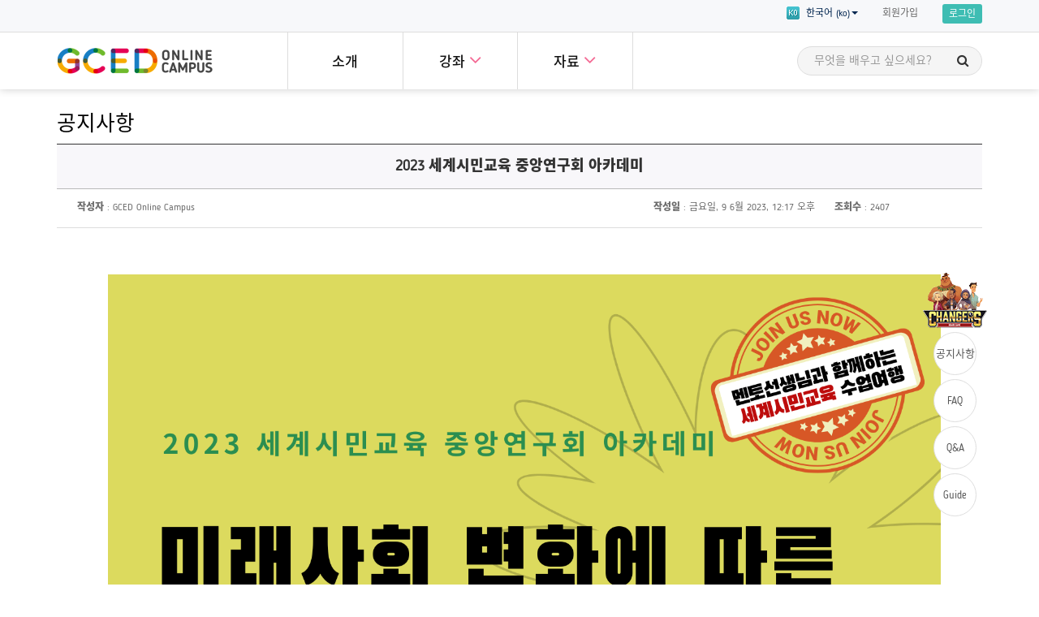

--- FILE ---
content_type: text/html; charset=utf-8
request_url: https://www.gcedonlinecampus.org/mod/ubboard/article.php?id=1445&bwid=5315&lang=ko
body_size: 11664
content:
<!DOCTYPE html>
<html  dir="ltr" lang="ko" xml:lang="ko">
<head>
    <title>GCED Online Campus</title>
    <link rel="stylesheet" type="text/css" href="https://maxcdn.bootstrapcdn.com/font-awesome/4.7.0/css/font-awesome.min.css">
    <link rel="shortcut icon" href="https://www.gcedonlinecampus.org/theme/image.php/coursemosv2/theme/1757575445/favicon" />
    <meta http-equiv="Content-Type" content="text/html; charset=utf-8" />
<meta name="keywords" content="moodle, GCED Online Campus : 공지사항" />
<script type="text/javascript">
//<![CDATA[
var M = {}; M.yui = {};
M.pageloadstarttime = new Date();
M.cfg = {"wwwroot":"https:\/\/www.gcedonlinecampus.org","sesskey":"8ezADkB29c","loadingicon":"https:\/\/www.gcedonlinecampus.org\/theme\/image.php\/coursemosv2\/core\/1757575445\/i\/loading_small","themerev":"1757575445","slasharguments":1,"theme":"coursemosv2","jsrev":"1757575445","admin":"admin","svgicons":true};var yui1ConfigFn = function(me) {if(/-skin|reset|fonts|grids|base/.test(me.name)){me.type='css';me.path=me.path.replace(/\.js/,'.css');me.path=me.path.replace(/\/yui2-skin/,'/assets/skins/sam/yui2-skin')}};
var yui2ConfigFn = function(me) {var parts=me.name.replace(/^moodle-/,'').split('-'),component=parts.shift(),module=parts[0],min='-min';if(/-(skin|core)$/.test(me.name)){parts.pop();me.type='css';min=''};if(module){var filename=parts.join('-');me.path=component+'/'+module+'/'+filename+min+'.'+me.type}else me.path=component+'/'+component+'.'+me.type};
YUI_config = {"debug":false,"base":"https:\/\/www.gcedonlinecampus.org\/lib\/yuilib\/3.17.2\/","comboBase":"https:\/\/www.gcedonlinecampus.org\/theme\/yui_combo.php?","combine":true,"filter":null,"insertBefore":"firstthemesheet","groups":{"yui2":{"base":"https:\/\/www.gcedonlinecampus.org\/lib\/yuilib\/2in3\/2.9.0\/build\/","comboBase":"https:\/\/www.gcedonlinecampus.org\/theme\/yui_combo.php?","combine":true,"ext":false,"root":"2in3\/2.9.0\/build\/","patterns":{"yui2-":{"group":"yui2","configFn":yui1ConfigFn}}},"moodle":{"name":"moodle","base":"https:\/\/www.gcedonlinecampus.org\/theme\/yui_combo.php?m\/1757575445\/","combine":true,"comboBase":"https:\/\/www.gcedonlinecampus.org\/theme\/yui_combo.php?","ext":false,"root":"m\/1757575445\/","patterns":{"moodle-":{"group":"moodle","configFn":yui2ConfigFn}},"filter":null,"modules":{"moodle-core-lockscroll":{"requires":["plugin","base-build"]},"moodle-core-formautosubmit":{"requires":["base","event-key"]},"moodle-core-tooltip":{"requires":["base","node","io-base","moodle-core-notification-dialogue","json-parse","widget-position","widget-position-align","event-outside","cache-base"]},"moodle-core-actionmenu":{"requires":["base","event","node-event-simulate"]},"moodle-core-handlebars":{"condition":{"trigger":"handlebars","when":"after"}},"moodle-core-popuphelp":{"requires":["moodle-core-tooltip"]},"moodle-core-dock":{"requires":["base","node","event-custom","event-mouseenter","event-resize","escape","moodle-core-dock-loader"]},"moodle-core-dock-loader":{"requires":["escape"]},"moodle-core-formchangechecker":{"requires":["base","event-focus"]},"moodle-core-notification":{"requires":["moodle-core-notification-dialogue","moodle-core-notification-alert","moodle-core-notification-confirm","moodle-core-notification-exception","moodle-core-notification-ajaxexception"]},"moodle-core-notification-dialogue":{"requires":["base","node","panel","escape","event-key","dd-plugin","moodle-core-widget-focusafterclose","moodle-core-lockscroll"]},"moodle-core-notification-alert":{"requires":["moodle-core-notification-dialogue"]},"moodle-core-notification-confirm":{"requires":["moodle-core-notification-dialogue"]},"moodle-core-notification-exception":{"requires":["moodle-core-notification-dialogue"]},"moodle-core-notification-ajaxexception":{"requires":["moodle-core-notification-dialogue"]},"moodle-core-maintenancemodetimer":{"requires":["base","node"]},"moodle-core-event":{"requires":["event-custom"]},"moodle-core-blocks":{"requires":["base","node","io","dom","dd","dd-scroll","moodle-core-dragdrop","moodle-core-notification"]},"moodle-core-checknet":{"requires":["base-base","moodle-core-notification-alert","io-base"]},"moodle-core-dragdrop":{"requires":["base","node","io","dom","dd","event-key","event-focus","moodle-core-notification"]},"moodle-core-chooserdialogue":{"requires":["base","panel","moodle-core-notification"]},"moodle-core_availability-form":{"requires":["base","node","event","panel","moodle-core-notification-dialogue","json"]},"moodle-backup-backupselectall":{"requires":["node","event","node-event-simulate","anim"]},"moodle-backup-confirmcancel":{"requires":["node","node-event-simulate","moodle-core-notification-confirm"]},"moodle-calendar-info":{"requires":["base","node","event-mouseenter","event-key","overlay","moodle-calendar-info-skin"]},"moodle-course-management":{"requires":["base","node","io-base","moodle-core-notification-exception","json-parse","dd-constrain","dd-proxy","dd-drop","dd-delegate","node-event-delegate"]},"moodle-course-categoryexpander":{"requires":["node","event-key"]},"moodle-course-modchooser":{"requires":["moodle-core-chooserdialogue","moodle-course-coursebase"]},"moodle-course-dragdrop":{"requires":["base","node","io","dom","dd","dd-scroll","moodle-core-dragdrop","moodle-core-notification","moodle-course-coursebase","moodle-course-util"]},"moodle-course-util":{"requires":["node"],"use":["moodle-course-util-base"],"submodules":{"moodle-course-util-base":{},"moodle-course-util-section":{"requires":["node","moodle-course-util-base"]},"moodle-course-util-cm":{"requires":["node","moodle-course-util-base"]}}},"moodle-course-toolboxes":{"requires":["node","base","event-key","node","io","moodle-course-coursebase","moodle-course-util"]},"moodle-course-formatchooser":{"requires":["base","node","node-event-simulate"]},"moodle-form-showadvanced":{"requires":["node","base","selector-css3"]},"moodle-form-shortforms":{"requires":["node","base","selector-css3","moodle-core-event"]},"moodle-form-passwordunmask":{"requires":["node","base"]},"moodle-form-dateselector":{"requires":["base","node","overlay","calendar"]},"moodle-core_message-messenger":{"requires":["escape","handlebars","io-base","moodle-core-notification-ajaxexception","moodle-core-notification-alert","moodle-core-notification-dialogue","moodle-core-notification-exception"]},"moodle-question-chooser":{"requires":["moodle-core-chooserdialogue"]},"moodle-question-preview":{"requires":["base","dom","event-delegate","event-key","core_question_engine"]},"moodle-question-searchform":{"requires":["base","node"]},"moodle-question-qbankmanager":{"requires":["node","selector-css3"]},"moodle-availability_completion-form":{"requires":["base","node","event","moodle-core_availability-form"]},"moodle-availability_date-form":{"requires":["base","node","event","io","moodle-core_availability-form"]},"moodle-availability_grade-form":{"requires":["base","node","event","moodle-core_availability-form"]},"moodle-availability_group-form":{"requires":["base","node","event","moodle-core_availability-form"]},"moodle-availability_grouping-form":{"requires":["base","node","event","moodle-core_availability-form"]},"moodle-availability_profile-form":{"requires":["base","node","event","moodle-core_availability-form"]},"moodle-mod_assign-history":{"requires":["node","transition"]},"moodle-mod_forum-subscriptiontoggle":{"requires":["base-base","io-base"]},"moodle-mod_quiz-modform":{"requires":["base","node","event"]},"moodle-mod_quiz-quizquestionbank":{"requires":["base","event","node","io","io-form","yui-later","moodle-question-qbankmanager","moodle-core-notification-dialogue"]},"moodle-mod_quiz-repaginate":{"requires":["base","event","node","io","moodle-core-notification-dialogue"]},"moodle-mod_quiz-quizbase":{"requires":["base","node"]},"moodle-mod_quiz-dragdrop":{"requires":["base","node","io","dom","dd","dd-scroll","moodle-core-dragdrop","moodle-core-notification","moodle-mod_quiz-quizbase","moodle-mod_quiz-util-base","moodle-mod_quiz-util-page","moodle-mod_quiz-util-slot","moodle-course-util"]},"moodle-mod_quiz-randomquestion":{"requires":["base","event","node","io","moodle-core-notification-dialogue"]},"moodle-mod_quiz-util":{"requires":["node"],"use":["moodle-mod_quiz-util-base"],"submodules":{"moodle-mod_quiz-util-base":{},"moodle-mod_quiz-util-slot":{"requires":["node","moodle-mod_quiz-util-base"]},"moodle-mod_quiz-util-page":{"requires":["node","moodle-mod_quiz-util-base"]}}},"moodle-mod_quiz-questionchooser":{"requires":["moodle-core-chooserdialogue","moodle-mod_quiz-util","querystring-parse"]},"moodle-mod_quiz-toolboxes":{"requires":["base","node","event","event-key","io","moodle-mod_quiz-quizbase","moodle-mod_quiz-util-slot","moodle-core-notification-ajaxexception"]},"moodle-mod_quiz-autosave":{"requires":["base","node","event","event-valuechange","node-event-delegate","io-form"]},"moodle-message_airnotifier-toolboxes":{"requires":["base","node","io"]},"moodle-block_navigation-navigation":{"requires":["base","io-base","node","event-synthetic","event-delegate","json-parse"]},"moodle-filter_glossary-autolinker":{"requires":["base","node","io-base","json-parse","event-delegate","overlay","moodle-core-event","moodle-core-notification-alert","moodle-core-notification-exception","moodle-core-notification-ajaxexception"]},"moodle-filter_mathjaxloader-loader":{"requires":["moodle-core-event"]},"moodle-editor_atto-editor":{"requires":["node","transition","io","overlay","escape","event","event-simulate","event-custom","node-event-html5","yui-throttle","moodle-core-notification-dialogue","moodle-core-notification-confirm","moodle-editor_atto-rangy","handlebars","timers"]},"moodle-editor_atto-plugin":{"requires":["node","base","escape","event","event-outside","handlebars","event-custom","timers","moodle-editor_atto-menu"]},"moodle-editor_atto-menu":{"requires":["moodle-core-notification-dialogue","node","event","event-custom"]},"moodle-editor_atto-rangy":{"requires":[]},"moodle-report_eventlist-eventfilter":{"requires":["base","event","node","node-event-delegate","datatable","autocomplete","autocomplete-filters"]},"moodle-report_loglive-fetchlogs":{"requires":["base","event","node","io","node-event-delegate"]},"moodle-gradereport_grader-gradereporttable":{"requires":["base","node","event","handlebars","overlay","event-hover"]},"moodle-tool_capability-search":{"requires":["base","node"]},"moodle-tool_monitor-dropdown":{"requires":["base","event","node"]},"moodle-assignfeedback_editpdf-editor":{"requires":["base","event","node","io","graphics","json","event-move","event-resize","querystring-stringify-simple","moodle-core-notification-dialog","moodle-core-notification-exception","moodle-core-notification-ajaxexception"]},"moodle-atto_accessibilitychecker-button":{"requires":["color-base","moodle-editor_atto-plugin"]},"moodle-atto_accessibilityhelper-button":{"requires":["moodle-editor_atto-plugin"]},"moodle-atto_align-button":{"requires":["moodle-editor_atto-plugin"]},"moodle-atto_bold-button":{"requires":["moodle-editor_atto-plugin"]},"moodle-atto_charmap-button":{"requires":["moodle-editor_atto-plugin"]},"moodle-atto_clear-button":{"requires":["moodle-editor_atto-plugin"]},"moodle-atto_collapse-button":{"requires":["moodle-editor_atto-plugin"]},"moodle-atto_coursemosvimeo-button":{"requires":["moodle-editor_atto-plugin"]},"moodle-atto_emoticon-button":{"requires":["moodle-editor_atto-plugin"]},"moodle-atto_equation-button":{"requires":["moodle-editor_atto-plugin","moodle-core-event","io","event-valuechange","tabview","array-extras"]},"moodle-atto_html-button":{"requires":["moodle-editor_atto-plugin","event-valuechange"]},"moodle-atto_image-button":{"requires":["moodle-editor_atto-plugin"]},"moodle-atto_indent-button":{"requires":["moodle-editor_atto-plugin"]},"moodle-atto_italic-button":{"requires":["moodle-editor_atto-plugin"]},"moodle-atto_link-button":{"requires":["moodle-editor_atto-plugin"]},"moodle-atto_managefiles-usedfiles":{"requires":["node","escape"]},"moodle-atto_managefiles-button":{"requires":["moodle-editor_atto-plugin"]},"moodle-atto_media-button":{"requires":["moodle-editor_atto-plugin"]},"moodle-atto_noautolink-button":{"requires":["moodle-editor_atto-plugin"]},"moodle-atto_orderedlist-button":{"requires":["moodle-editor_atto-plugin"]},"moodle-atto_rtl-button":{"requires":["moodle-editor_atto-plugin"]},"moodle-atto_strike-button":{"requires":["moodle-editor_atto-plugin"]},"moodle-atto_subscript-button":{"requires":["moodle-editor_atto-plugin"]},"moodle-atto_superscript-button":{"requires":["moodle-editor_atto-plugin"]},"moodle-atto_table-button":{"requires":["moodle-editor_atto-plugin","moodle-editor_atto-menu","event","event-valuechange"]},"moodle-atto_title-button":{"requires":["moodle-editor_atto-plugin"]},"moodle-atto_underline-button":{"requires":["moodle-editor_atto-plugin"]},"moodle-atto_undo-button":{"requires":["moodle-editor_atto-plugin"]},"moodle-atto_unorderedlist-button":{"requires":["moodle-editor_atto-plugin"]}}},"gallery":{"name":"gallery","base":"https:\/\/www.gcedonlinecampus.org\/lib\/yuilib\/gallery\/","combine":true,"comboBase":"https:\/\/www.gcedonlinecampus.org\/theme\/yui_combo.php?","ext":false,"root":"gallery\/1757575445\/","patterns":{"gallery-":{"group":"gallery"}}}},"modules":{"core_filepicker":{"name":"core_filepicker","fullpath":"https:\/\/www.gcedonlinecampus.org\/lib\/javascript.php\/1757575445\/repository\/filepicker.js","requires":["base","node","node-event-simulate","json","async-queue","io-base","io-upload-iframe","io-form","yui2-treeview","panel","cookie","datatable","datatable-sort","resize-plugin","dd-plugin","escape","moodle-core_filepicker"]},"mod_ubboard":{"name":"mod_ubboard","fullpath":"https:\/\/www.gcedonlinecampus.org\/lib\/javascript.php\/1757575445\/mod\/ubboard\/module.js","requires":[]},"mathjax":{"name":"mathjax","fullpath":"https:\/\/cdn.mathjax.org\/mathjax\/2.5-latest\/MathJax.js?delayStartupUntil=configured"}}};
M.yui.loader = {modules: {}};

//]]>
</script>
<link rel="stylesheet" type="text/css" href="https://www.gcedonlinecampus.org/theme/yui_combo.php?rollup/3.17.2/yui-moodlesimple-min.css" /><script type="text/javascript" src="https://www.gcedonlinecampus.org/theme/yui_combo.php?rollup/3.17.2/yui-moodlesimple-min.js&amp;rollup/1757575445/mcore-min.js"></script><script type="text/javascript" src="https://www.gcedonlinecampus.org/theme/jquery.php/core/jquery-1.11.2.min.js"></script>
<script type="text/javascript" src="https://www.gcedonlinecampus.org/theme/jquery.php/core/ui-1.11.4/jquery-ui.min.js"></script>
<script type="text/javascript" src="https://www.gcedonlinecampus.org/theme/jquery.php/theme_coursemosv2/bootstrap.min.js"></script>
<script type="text/javascript" src="https://www.gcedonlinecampus.org/theme/jquery.php/theme_coursemosv2/jquery.dotdotdot.min.js"></script>
<script type="text/javascript" src="https://www.gcedonlinecampus.org/theme/jquery.php/theme_coursemosv2/swiper.js"></script>
<script type="text/javascript" src="https://www.gcedonlinecampus.org/theme/jquery.php/theme_coursemosv2/jquery.cookie.js"></script>
<script type="text/javascript" src="https://www.gcedonlinecampus.org/theme/jquery.php/theme_coursemosv2/jquery.validate.min.js"></script>
<script type="text/javascript" src="https://www.gcedonlinecampus.org/theme/jquery.php/theme_coursemosv2/jquery.validate.methods.js"></script>
<script type="text/javascript" src="https://www.gcedonlinecampus.org/theme/jquery.php/theme_coursemosv2/jquery.tableHeadFixer.js"></script>
<script type="text/javascript" src="https://www.gcedonlinecampus.org/theme/jquery.php/theme_coursemosv2/bootstrap-datepicker.js"></script>
<script type="text/javascript" src="https://www.gcedonlinecampus.org/theme/jquery.php/theme_coursemosv2/jquery.sortable.min.js"></script>
<script type="text/javascript" src="https://www.gcedonlinecampus.org/theme/jquery.php/theme_coursemosv2/moment.min.js"></script>
<script type="text/javascript" src="https://www.gcedonlinecampus.org/theme/jquery.php/theme_coursemosv2/fullcalendar.js"></script>
<script type="text/javascript" src="https://www.gcedonlinecampus.org/theme/jquery.php/theme_coursemosv2/gcal.js"></script>
<script type="text/javascript" src="https://www.gcedonlinecampus.org/theme/jquery.php/theme_coursemosv2/jquery.filedownload.js"></script>
<script type="text/javascript" src="https://www.gcedonlinecampus.org/theme/jquery.php/theme_coursemosv2/timer.jquery.js"></script>
<script type="text/javascript" src="https://www.gcedonlinecampus.org/theme/jquery.php/theme_coursemosv2/jquery.flexslider.js"></script>
<script type="text/javascript" src="https://www.gcedonlinecampus.org/theme/jquery.php/theme_coursemosv2/jquery.scrollbar.js"></script>
<script type="text/javascript" src="https://www.gcedonlinecampus.org/theme/jquery.php/theme_coursemosv2/jquery.validate.ko.js"></script>
<script type="text/javascript" src="https://www.gcedonlinecampus.org/theme/jquery.php/theme_coursemosv2/fullcalendar/ko.js"></script>
<script type="text/javascript" src="https://www.gcedonlinecampus.org/theme/jquery.php/theme_coursemosv2/jquery.headroom.min.js"></script>
<script id="firstthemesheet" type="text/css">/** Required in order to fix style inclusion problems in IE with YUI **/</script><link rel="stylesheet" type="text/css" href="https://www.gcedonlinecampus.org/theme/styles.php/coursemosv2/1757575445/all" />
<link rel="stylesheet" type="text/css" href="https://www.gcedonlinecampus.org/mod/ubboard/jquery.lightbox.css" />
<script type="text/javascript" src="https://www.gcedonlinecampus.org/lib/javascript.php/1757575445/lib/javascript-static.js"></script>
<script type="text/javascript" src="https://www.gcedonlinecampus.org/theme/javascript.php/coursemosv2/1757575445/head"></script>

<link rel="stylesheet" href="//cdn.jsdelivr.net/npm/xeicon@2.3.3/xeicon.min.css">
<link rel="stylesheet" href="https://cdnjs.cloudflare.com/ajax/libs/izimodal/1.5.1/css/iziModal.min.css">

<!-- Global site tag (gtag.js) - Google Analytics -->
<script async src="https://www.googletagmanager.com/gtag/js?id=G-T22M9V1G53"></script>
<script>
  window.dataLayer = window.dataLayer || [];
  function gtag(){dataLayer.push(arguments);}
  gtag('js', new Date());

  gtag('config', 'G-T22M9V1G53');
</script>    
    <meta name="viewport" content="width=device-width, initial-scale=1, maximum-scale=1, minimum-scale=1, user-scalable=no, target-densitydpi=medium-dpi, minimal-ui" />
    <script type="text/javascript">
        theme_coursemosv2.lang = 'ko';
    </script>    
</head>

<body  id="page-site-board" class="format-site  path-site safari dir-ltr lang-ko yui-skin-sam yui3-skin-sam www-gcedonlinecampus-org pagelayout-contentsdefault course-1 context-56328 cmid-1445 notloggedin coursemos-layout page-xs device_default has-region-side-pre empty-region-side-pre content-only layout-option-langmenu">    
      <div class="skiplinks"><a class="skip" href="#maincontent">메인 콘텐츠로 건너뛰기</a></div>
<script type="text/javascript">
//<![CDATA[
document.body.className += ' jsenabled';
//]]>
</script>


	<div id="page">
		
        <!-- page_header -->
        <div id="page-header">  
        	


<!-- header -->
<div id="header_content">

	<!-- header_gnb -->
	<div class="header_gnb">
    
    	<div class="container">
            <div class="usermenu">
            <div class="dropdown dropdown-lang">
                <a id="user-info-lang" href="#" class="dropdown-toggle" data-toggle="dropdown" role="button" aria-haspopup="true" aria-expanded="false"><img src="https://www.gcedonlinecampus.org/theme/image.php/coursemosv2/theme_coursemosv2/1757575445/flag/ko" alt="" />&nbsp;&nbsp;한국어 (ko)<span class="caret"></span> </a>
                <ul class="dropdown-menu" aria-labelledby="user-info-lang">
                <li><a href="https://www.gcedonlinecampus.org/mod/ubboard/article.php?id=1445&amp;bwid=5315&amp;lang=en" title="English (en)" class="a-lang" data-lang="en"><img src="https://www.gcedonlinecampus.org/theme/image.php/coursemosv2/theme_coursemosv2/1757575445/flag/en" alt="en" class="lang_flag" /> English (en)</a></li><li><a href="https://www.gcedonlinecampus.org/mod/ubboard/article.php?id=1445&amp;bwid=5315&amp;lang=ko" title="한국어 (ko)" class="a-lang" data-lang="ko"><img src="https://www.gcedonlinecampus.org/theme/image.php/coursemosv2/theme_coursemosv2/1757575445/flag/ko" alt="ko" class="lang_flag" /> 한국어 (ko)</a></li>                </ul>
            </div>
            <a href="https://www.gcedonlinecampus.org/login/register_agree.php" class="header-signup">회원가입</a><a href="#" class="header-loginbutton">로그인</a>            </div>
        </div>
        
    </div>
    <!-- //header_gnb -->

	<div class="container clear">

	 		<!-- mobile_menu_btn -->
            <div class="btn-menu">
                <div class="btn-header-fa mobile-menu-button">
                    <span></span>
                    <span></span>
                    <span></span>
                </div>
            </div>
            <!-- //mobile_menu_btn -->           
                        
            <!-- header_search_m -->
            <div class="header_search_m">
            	<i class="fa fa-search" aria-hidden="true"></i>
            </div>
            <!-- //header_search_m -->
            
            <!-- logo -->
    	    <div class="header_logo">
                <a href="https://www.gcedonlinecampus.org/">GCED Online Campus</a>
	        </div>
			<!-- //logo -->
        
	        <!-- header_lnb -->
	        <div class="header_lnb">
	        	<ul>
                
                	<li class="header_lnb_li"><a href="https://www.gcedonlinecampus.org/_HTML/about.php" class="header_lnb_L">소개</a></li>
	            	<li class="header_lnb_li"><a href="#" class="header_lnb_L">강좌 <i class="fa fa-angle-down" aria-hidden="true"></i></a>
                    	
                        <!-- header_snb -->
                    	<div class="header_snb header_snb01">
                        
                        	<div class="container">
                            	<ul class="row">
                        			<li>
                             			<div class="header_snb_box" onclick="location.href='https://www.gcedonlinecampus.org/_HTML/closed_course_list.php?approval_auto=1'">
                                			<div class="header_snb_icon"><!-- <i class="fa fa-book" aria-hidden="true"></i>--></div>
                            				<div class="header_snb_txt_box">
                                            	<!--p class="header_snb_txt01">개방형강좌 <span class="header_snb_count">(2)</span></p //-->
                                                <p class="header_snb_txt01">개방형강좌 <span class="header_snb_count"></p> <!-- 강좌수 감춤, 추후필요시 위코드 적용하면 됨 //-->
	                                            <p class="header_snb_txt02">세계시민교육 온라인 캠퍼스의 <br />모든 멤버에게 공개된 강좌입니다!</p>
                                            </div>
                                        </div>
                            		</li>
                                    <li>
                            			<div class="header_snb_box" onclick="location.href='https://www.gcedonlinecampus.org/_HTML/closed_course_list.php?approval_need=1'">
                                			<div class="header_snb_icon"><!-- <i class="fa fa-file-text" aria-hidden="true"></i>--></div>
                            				<div class="header_snb_txt_box">
                                            	<!-- p class="header_snb_txt01">폐쇄형강좌 <span class="header_snb_count">(36)</span></p //-->
                                                <p class="header_snb_txt01">폐쇄형강좌 </p> <!-- 강좌수 감춤, 추후필요시 위코드 적용하면 됨 //-->
                                                <p class="header_snb_txt02">세계시민교육의 세부 주제에 대한 <br />다양한 과정을 수강할 수 있습니다!</p>
                                            </div>
                                		</div>
                                    </li>
                    			</ul>
                            </div>
                            
                        </div>
                        <!-- //header_snb -->
                        
                    </li>
	                <li class="header_lnb_li"><a href="#" class="header_lnb_L">자료 <i class="fa fa-angle-down" aria-hidden="true"></i></a>
                    
                    	<!-- header_snb -->
                    	<div class="header_snb header_snb02">
                        
                        	<div class="container">
                            	<ul class="row">
                        			<li>
                             			<div class="header_snb_box" onclick="location.href='https://www.gcedonlinecampus.org/mod/ubboard/view.php?id=203'">
                                			<div class="header_snb_txt_box">
                                            	<!-- p class="header_snb_txt01"><span class="header_snb_icon"><i class="fa fa-book" aria-hidden="true"></i></span> 전문가 특강 <span class="header_snb_count">(34)</span></p //-->
                                                <p class="header_snb_txt01"><span class="header_snb_icon"><i class="fa fa-book" aria-hidden="true"></i></span> 전문가 특강</p> <!-- 강좌수 감춤, 추후필요시 위코드 적용하면 됨 //-->
                                                <p class="header_snb_txt02">전세계 세계시민교육 전문가의 특강시리즈입니다!</p>
                                            </div>
                                        </div>
                            		</li>
                                    <li>
                            			<!-- <div class="header_snb_box" onclick="location.href='https://www.gcedonlinecampus.org/mod/ubboard/view.php?id=204'"> -->
                            			<div class="header_snb_box" onclick="location.href='https://www.gcedonlinecampus.org/_HTML/ubsdoc_course_list.php?cate=17'">
                                			<div class="header_snb_txt_box">
                                            	<!-- p class="header_snb_txt01"><span class="header_snb_icon"><i class="fa fa-book" aria-hidden="true"></i></span> 한 눈에 보는 세계시민교육 <span class="header_snb_count">(85)</span></p //-->
                                                <p class="header_snb_txt01"><span class="header_snb_icon"><i class="fa fa-book" aria-hidden="true"></i></span> 한 눈에 보는 세계시민교육 </p> <!-- 강좌수 감춤, 추후필요시 위코드 적용하면 됨 //-->
                                                <p class="header_snb_txt02">세계시민교육을 학습하는 친숙하고, 빠르고, 재미있는 방법을 소개합니다! </p>
                                            </div>
                                		</div>
                                    </li>
                                    <li>
                                    <div class="header_snb_box" onclick="location.href='https://www.gcedonlinecampus.org/_HTML/ubsdoc_course_list.php?cate=18'">
                                			<div class="header_snb_txt_box">
                                            	<!-- p class="header_snb_txt01"><span class="header_snb_icon"><i class="fa fa-book" aria-hidden="true"></i></span> 세계시민교육 실천사례 <span class="header_snb_count">(48)</span></p //-->
                                                <p class="header_snb_txt01"><span class="header_snb_icon"><i class="fa fa-book" aria-hidden="true"></i></span> 세계시민교육 실천사례 </p> <!-- 강좌수 감춤, 추후필요시 위코드 적용하면 됨 //-->
                                                <p class="header_snb_txt02">세계 곳곳의 혁신적인 세계시민교육 사례를 소개합니다!</p>
                                            </div>
                                		</div>
                                    </li>
                                    <li>
                                    <div class="header_snb_box" onclick="location.href='https://www.gcedonlinecampus.org/_HTML/ubsdoc_course_list.php?cate=19'">
                                			<div class="header_snb_txt_box">
                                            	<!-- p class="header_snb_txt01"><span class="header_snb_icon"><i class="fa fa-book" aria-hidden="true"></i></span> 세계시민 이야기 <span class="header_snb_count">(22)</span></p //-->
                                                <p class="header_snb_txt01"><span class="header_snb_icon"><i class="fa fa-book" aria-hidden="true"></i></span> 세계시민 이야기 </p> <!-- 강좌수 감춤, 추후필요시 위코드 적용하면 됨 //-->
                                                <p class="header_snb_txt02">세계시민의 이야기를 통해 영감을 얻고 자신만의 세계시민교육 애드보커시를 시작할 준비를 해보세요!</p>
                                            </div>
                                		</div>
                                    </li>
                    			</ul>
                            </div>
                            
                        </div>
                        <!-- //header_snb -->
                    
                    </li>
	            </ul>
	        </div>
    	    <!-- //header_lnb -->
            <!-- header_search -->
    	    <div class="header_search">
            	<form class="header_search_form" method="get" action="/_HTML/search.php">
                	<div class="header_search_box">
		                <input type="text" name="keyword" class="form-control" placeholder="무엇을 배우고 싶으세요?"/>
    	                <span class="header_search_btn">
	    	                <button name="" type="submit" ><i class="fa fa-search" aria-hidden="true"></i></button>
            	        </span>
                    </div>
            	</form>
	        </div>
			<!-- //header_search -->
            
            <script type="text/javascript">
			// header_search_m
    		 $(".header_search_m").click(function(){
                $('.header_search').toggle();    					
             });
            </script>
            
            
		</div>    
</div>


<div class="modal modal-center modal-unesco-login" tabindex="-1" role="dialog">
    <div class="modal-dialog" role="document">
        <div class="modal-content">
        	<div class="modal-header">
	        	<button type="button" class="close" data-dismiss="modal" aria-label="Close"><span aria-hidden="true">&times;</span></button>
	        	<h4 class="modal-title">Login</h4>
	      	</div>
            <div class="modal-body">                
                <div class="login-container container-fluid login-container-person">
                	<div class="col-loginbox">
                		<div class="row">
                			<div class="col-login col-login-person">
								<form class="mform form-login" method="post" action="https://www.gcedonlinecampus.org/login/index.php">	
									<input type="hidden" name="redirecturl" value="">
									<input type="hidden" name="login_type" value="1" />
				          			
									<div class="textform">
										<input type="text" name="username" id="input-username" class="form-control required" value="" placeholder="사용자 아이디" />				
										<input type="password" name="password" id="input-password" value="" class="form-control required" placeholder="비밀번호" /> 
									</div>
									
									<div class="rememberpass opacity">
										<label class="checkbox-inline">
											<input type="checkbox" name="rememberusername" id="rememberusername" value="1"   />
											Remember ID										</label>
									</div>
									
									<div class="submitform">
										<input type="submit" name="loginbutton" class="btn btn-login" value="Login" />
									</div>
								</form>
								
                			</div>
                		</div>
                	</div>
                </div>
                <div class="login-sns">  <div class="sns-title">SNS 로그인  </div>  <div class="sns-login-list"><a href="https://www.facebook.com/v2.10/dialog/oauth?client_id=2429012857370833&state=facebook&response_type=code&sdk=php-sdk-5.7.0&redirect_uri=https%3A%2F%2Fwww.gcedonlinecampus.org%2Fauth%2Fsns%2Foauth2callback.php&scope=email" class="sns-link"><img src="/theme/coursemosv2/pix/login/login-facebook.png" alt="facebook" /></a><a href="https://www.gcedonlinecampus.org/auth/sns/twitter.php" class="sns-link"><img src="/theme/coursemosv2/pix/login/login-twitter.png" alt="twitter" /></a><a href="https://accounts.google.com/o/oauth2/auth?client_id=87186096262-h95ib1cei9b23llp7jekmagncq7i49u7.apps.googleusercontent.com&redirect_uri=https://www.gcedonlinecampus.org/auth/sns/oauth2callback.php&state=google&response_type=code&scope=email%20profile" class="sns-link"><img src="/theme/coursemosv2/pix/login/login-google.png" alt="google" /></a>  </div></div>            </div>
            <div class="modal-footer text-right">
                
				<div class="float-left">
					<a href="https://www.gcedonlinecampus.org/login/register_agree.php">Sign up</a>
				</div>
				<div>
                    <a href="https://www.gcedonlinecampus.org/login/forgot_username.php" target="_blank" class="link-loginfind">Find ID</a> | 
					<a href="https://www.gcedonlinecampus.org/login/forgot_password.php" target="_blank" class="link-loginfind">비밀번호 찾기</a>
				</div>
            </div>
        </div>
    </div>
</div>



<!-- 모바일 메뉴 -->
<div class="mobile-menu-mask"></div>
<div class="mobile-menu-box">
    <div class="mobile-menu-box-header">
        <div class="mobile-menu-box-header-left">           
        	<a href="/" class="mobile-menu-home"></a>
            <div class="logininfo_mobile"><a href="https://www.gcedonlinecampus.org/login.php" class="header-loginbutton login btn btn-mini">Login</a><a href="https://www.gcedonlinecampus.org/login/register_agree.php" class="header-signupbutton signup btn btn-mini">회원가입</a></div>        </div>
        <div class="mobile-menu-box-header-right">
            <div class="dropdown dropdown-lang"><a id="user-info-lang" href="#" class="dropdown-toggle" data-toggle="dropdown" role="button" aria-haspopup="true" aria-expanded="false"><img src="https://www.gcedonlinecampus.org/theme/image.php/coursemosv2/theme_coursemosv2/1757575445/flag/ko" alt="" /> <span class="caret"></span> </a><ul class="dropdown-menu" aria-labelledby="user-info-lang"><li><a href="https://www.gcedonlinecampus.org/mod/ubboard/article.php?id=1445&amp;bwid=5315&amp;lang=en" title="English (en)" class="a-lang" data-lang="en"><img src="https://www.gcedonlinecampus.org/theme/image.php/coursemosv2/theme_coursemosv2/1757575445/flag/en" alt="en" class="lang_flag" /> </a></li><li><a href="https://www.gcedonlinecampus.org/mod/ubboard/article.php?id=1445&amp;bwid=5315&amp;lang=ko" title="한국어 (ko)" class="a-lang" data-lang="ko"><img src="https://www.gcedonlinecampus.org/theme/image.php/coursemosv2/theme_coursemosv2/1757575445/flag/ko" alt="ko" class="lang_flag" /> </a></li></ul></div>
            <div class="btn-close-fa  mobile-menu-button">
                <i class="fa fa-close"></i>
            </div>
        </div>      
    </div>


    <div class="mobile-menu-list">
        <div class="contents-menu-area ">
            <div class="nav-collapse collapse mobile-contents-menu" style="height:auto;">
                <ul class="nav navbar-nav pull-right"><li><a title="Home" href="https://www.gcedonlinecampus.org/">Home</a><li><a title="소개" href="https://www.gcedonlinecampus.org/_HTML/about.php">소개</a><li class="dropdown"><a href="#cm_submenu_1" class="dropdown-toggle" data-toggle="dropdown" title="강좌">강좌<b class="caret"></b></a><ul class="dropdown-menu "><li><a title="개방형강좌" href="https://www.gcedonlinecampus.org/_HTML/closed_course_list.php?approval_auto=1">개방형강좌</a><li><a title="폐쇄형강좌" href="https://www.gcedonlinecampus.org/_HTML/closed_course_list.php?approval_need=1">폐쇄형강좌</a></ul><li class="dropdown"><a href="#cm_submenu_2" class="dropdown-toggle" data-toggle="dropdown" title="자료">자료<b class="caret"></b></a><ul class="dropdown-menu "><li><a title="전문가 특강" href="https://www.gcedonlinecampus.org/mod/ubboard/view.php?id=203">전문가 특강</a><li><a title="한 눈에 보는 세계시민교육" href="https://www.gcedonlinecampus.org/mod/ubboard/view.php?id=204">한 눈에 보는 세계시민교육</a><li><a title="세계시민교육 실천사례" href="https://www.gcedonlinecampus.org/mod/ubboard/view.php?id=10">세계시민교육 실천사례</a><li><a title="세계시민 이야기" href="https://www.gcedonlinecampus.org/mod/ubboard/view.php?id=205">세계시민 이야기</a></ul><li class="dropdown"><a href="#cm_submenu_3" class="dropdown-toggle" data-toggle="dropdown" title="Community">Community<b class="caret"></b></a><ul class="dropdown-menu "><li><a title="공지사항" href="https://www.gcedonlinecampus.org/mod/ubboard/view.php?id=9">공지사항</a><li><a title="FAQ" href="https://www.gcedonlinecampus.org/mod/ubboard/view.php?id=56">FAQ</a><li><a title="Q&amp;A" href="https://www.gcedonlinecampus.org/mod/ubboard/view.php?id=724">Q&A</a></ul></ul>                    
            </div>
             
        </div>       
                
          
    </div>           
</div>
<!-- 모바일 메뉴 -->
<!-- //header -->   
        </div>
        <!-- //page_header -->

    	<!-- page_content -->
	    <div id="page-content">
            <div id="region-main">                                                     
                <div class="location"><div class="container"><ol class=breadcrumb><li class="breadcrumb-home"><a href="https://www.gcedonlinecampus.org">Home</a></li><li><a title="게시판" href="https://www.gcedonlinecampus.org/mod/ubboard/view.php?id=1445">공지사항</a></li><li></li></ol></div></div>                        
                                    
	            <div class="main_content"><div role="main"><span id="maincontent"></span><!--
<div class="resource_top resource_top05">
	<div class="resource_top_txtbox">
       	<p class="resource_top_txt01">공지사항</p>
       	<p class="resource_top_txt02"></p>
    </div>
</div>
-->
<div class="ubboard">
<div class="container">
	<p class="con_title">공지사항</p>
	<div class="ubboard_view">
		<div class="well">
			<div class="subject">
				<h3>2023 세계시민교육 중앙연구회 아카데미</h3>
			</div>
			<div class="info">
				<div class="writer">
					<span class="title">작성자</span>
					:
					  GCED Online Campus
				</div>
				<div class="date">
					<span class="title">작성일</span>
					:
					금요일, 9 6월 2023, 12:17 오후
				</div>
				<div class="hit">
					<span class="title">조회수</span>
					:
					2407
				</div>
			</div>
	
		
			<div class="content">
				<div class="text_to_html"><p><img src="https://www.gcedonlinecampus.org/pluginfile.php/56328/mod_ubboard/article/5315/%28%E1%84%91%E1%85%A9%E1%84%89%E1%85%B3%E1%84%90%E1%85%A5%29%20%E1%84%86%E1%85%B5%E1%84%85%E1%85%A2%E1%84%89%E1%85%A1%E1%84%92%E1%85%AC%20%E1%84%87%E1%85%A7%E1%86%AB%E1%84%92%E1%85%AA%E1%84%8B%E1%85%A6%20%E1%84%84%E1%85%A1%E1%84%85%E1%85%B3%E1%86%AB%20%E1%84%89%E1%85%A2%E1%86%BC%E1%84%90%E1%85%A2%E1%84%92%E1%85%AA%E1%86%AB%E1%84%80%E1%85%A7%E1%86%BC%20%E1%84%80%E1%85%AD%E1%84%8B%E1%85%B2%E1%86%A8%E1%84%80%E1%85%AA%E1%84%8C%E1%85%A5%E1%86%BC%20%E1%84%83%E1%85%B5%E1%84%8C%E1%85%A1%E1%84%8B%E1%85%B5%E1%86%AB%20%E1%84%8C%E1%85%A5%E1%86%B8%E1%84%80%E1%85%B3%E1%86%AB%20%282%29.png" alt="2023 세계시민교육 중앙연구회 아카데미" width="1587" height="2245" role="presentation" style="vertical-align:text-top; margin: 0 .5em;" class="img-responsive"><br></p></div>
		
			
			</div>
		</div>
	
		<div class="well well-sm pre_next_article">
			<div class="pre_next">
				<div class="title">
					<span class="preface">다음글 : </span>
					<a href="https://www.gcedonlinecampus.org/mod/ubboard/article.php?id=1445&amp;bwid=5529">
						제8회 세계시민교육 페다고지와 실천을 위한 국제회의
					</a>
				</div>
				<div class="date">2023-10-13</div>
				<div class="writer">  GCED Online Campus</div>
			</div>
	
	
	
			<div class="pre_next">
				<div class="title">
					<span class="preface">이전글 : </span>
					<a href="https://www.gcedonlinecampus.org/mod/ubboard/article.php?id=1445&amp;bwid=4938">
						구로구-APCEIU 「세계시민교육강사 양성과정」 수강생 모집
					</a>
				</div>
				<div class="date">2023-02-27</div>
				<div class="writer">  GCED Online Campus</div>
			</div>
		</div>

		<div class="button_area clearfix">
			<a href="https://www.gcedonlinecampus.org/mod/ubboard/view.php?id=1445" class="btn btn-default btn-success list">목록</a>

		</div>



		<div id="password_confirm" class="modal fade" tabindex="-1" role="dialog" aria-hidden="true">
			<div class="modal-dialog">
				<div class="modal-content">
					<div class="modal-header">
			    		<button type="button" class="close" data-dismiss="modal" aria-label="Close"><span aria-hidden="true">&times;</span></button>
				    	<h3 id="myModalLabel" class="modal-title">비밀번호 입력</h3>
				  	</div>
		
				  	<div class="modal-body">
					  	<form id="password_confirm_form" method="post" action="action.php" class="form-horizontal">
					  		<div class="control-group">
								<label class="control-label">비밀번호</label>
								<div class="controls">
									<input type="hidden" name="id" value="1445" />
									<input type="hidden" name="cid" value="1" />
									<input type="hidden" name="bid" value="221" />
									<input type="hidden" name="bwid" value="5315" />
									<input type="hidden" name="type" value="" />
									<input type="hidden" name="bcid" value="" />
									<input type="password" name="password_check" id="password_check" class="required password" placeholder="비밀번호" />
								</div>
							</div>
							<div class="modal-footer">
								<input type="submit" class="btn btn-default" value="확인" />
								<a href="#" class="btn btn-default" data-dismiss="modal" aria-hidden="true">닫기</a>
							</div>
						</form>
					</div>
				</div>
			</div>
		</div>
	
	</div>
</div>
</div></div></div>                
            </div>
		</div>
        <!-- //page_content -->
   
        		
        <!-- page_footer -->
        <div id="page-footer">
              


<!-- footer -->
<script type="text/javascript">
	function MM_jumpMenu(targ,selObj,restore){ //v3.0
		eval(targ+".location='"+selObj.options[selObj.selectedIndex].value+"'");
  		if (restore) selObj.selectedIndex=0;
	}
</script>


<div id="footer_content">

	<div class="footer_top">    
    	<div class="container">        
	         <div class="row">                
				<div class="col-sm-7 footer_link">
        			<!-- <a href='https://www.gcedonlinecampus.org/_HTML/about.php'>GCED 온라인 캠퍼스 소개</a> -->
        			<a href='https://www.gcedonlinecampus.org/_HTML/service.php'>서비스 약관</a>
              		<a href='https://www.gcedonlinecampus.org/_HTML/policy.php'>개인정보정책</a>                    
        			<a href='https://www.gcedonlinecampus.org/_HTML/sitemap.php'>사이트맵</a>                  
				</div>
    	             
				<!-- sns - 20210322 수정요청
				<div class="col-sm-5 footer_sns">
    	           	<a href="https://www.facebook.com/gcedonlinecampus/?ref=bookmarks" class="sns_fb" target="_blank">facebook</a>
                    <a href="https://twitter.com/apceiu" class="sns_twit"  target="_blank">twitter</a>
                    <a href="https://www.youtube.com/channel/UCHBVZOFOFIrxed0JBVNTn6A" class="sns_youtube" target="_blank">youtube</a>
                    <a href="http://apceiu.tistory.com" class="sns_share" target="_blank">blog</a>
        	    </div>
				<!-- //sns --> 
                
                <!-- sns -->
				<div class="col-sm-5 footer_sns">
    	           	<a href="https://www.facebook.com/gcedonlinecampus" class="sns_fb" target="_blank">facebook</a>
                    <a href="https://www.instagram.com/gcedonline/" class="sns_insta"  target="_blank">instagram</a>
                    <a href="https://www.youtube.com/channel/UCHBVZOFOFIrxed0JBVNTn6A/featured" class="sns_youtube" target="_blank">youtube</a>
        	    </div>
				<!-- //sns --> 
                               
			</div>          
        </div>        
    </div>    
	<div class="footer_bottom container">    
    	<div class="row">    	
    		<!-- footer_bottom_left -->
     		<div class="col-sm-9 footer_bottom_left">
            	<p class="footer_bottom_img"></p>            
        	   	<p class="footer_bottom_txt">
                    <span>Tel. 02-774-3956, E-mail. gcedonline@unescoapceiu.org</span> 
                    <span>서울특별시 구로구 새말로 120(구로동), 08289</span>
                    <span>COPYRIGHT ⓒ UNESCO APCEIU</a></span>
                </p>
	        </div>
    	    <!-- //footer_bottom_left -->
         
        	<!-- footer_familysite -->   
	        <div class="col-sm-3 footer_familysite">
     	        <form name="form" id="form">
        	       	<select name="jumpMenu" id="jumpMenu" onchange="MM_jumpMenu('parent',this,0)">
            	   		<option>Family Site</option>
           	    	</select>
         	    </form>
	        </div>
    	    <!-- //footer_familysite -->             
    	</div>         
	</div>
            
</div>
<!-- //footer -->



<!-- quick_menu -->
<div class="quick_menu" id="quick-menu">
	<!-- <p class="quick_menu_title">바로가기</p> -->
	<a href="/changers/" target="_blank" title="Changers Online Game"></a>
	<div class="quick_item">
			    <p class="quick_menu_link" onclick="location.href='https://www.gcedonlinecampus.org/mod/ubboard/view.php?id=1445'">공지사항</p>
	    <p class="quick_menu_link" onclick="location.href='https://www.gcedonlinecampus.org/mod/ubboard/view.php?id=1446'">FAQ</p>
	    <p class="quick_menu_link" onclick="location.href='https://www.gcedonlinecampus.org/mod/ubboard/view.php?id=1447'">Q&A</p>
         <p class="quick_menu_link" onclick="location.href='https://www.gcedonlinecampus.org/_GUIDE/ManualforGCEDOnlineCampus.pdf'">Guide</p>
	</div>
  	<!--
  	<div>
    	<a href="#top">Top <i class="fa fa-angle-up" aria-hidden="true"></i></a>
  	</div>
  	-->
</div>
<!-- //quick_menu -->


<div id="back-top">
	<a href="#top"><span></span></a>
</div>

   
        </div>
        <!-- //page_footer -->
        
	</div>

    
<script type="text/javascript" src="https://cdnjs.cloudflare.com/ajax/libs/izimodal/1.5.1/js/iziModal.min.js"></script>

<script async src="https://www.googletagmanager.com/gtag/js?id=UA-117909209-1"></script>
<script>
  window.dataLayer = window.dataLayer || [];
  function gtag(){dataLayer.push(arguments);}
  gtag('js', new Date());
  gtag('config', 'UA-117909209-1');
</script><script type="text/javascript">
//<![CDATA[
var require = {
    baseUrl : 'https://www.gcedonlinecampus.org/lib/requirejs.php/1757575445/',
    // We only support AMD modules with an explicit define() statement.
    enforceDefine: true,
    skipDataMain: true,

    paths: {
        jquery: 'https://www.gcedonlinecampus.org/lib/javascript.php/1757575445/lib/jquery/jquery-1.11.2.min',
        jqueryui: 'https://www.gcedonlinecampus.org/lib/javascript.php/1757575445/lib/jquery/ui-1.11.4/jquery-ui.min',
        jqueryprivate: 'https://www.gcedonlinecampus.org/lib/javascript.php/1757575445/lib/requirejs/jquery-private'
    },

    // Custom jquery config map.
    map: {
      // '*' means all modules will get 'jqueryprivate'
      // for their 'jquery' dependency.
      '*': { jquery: 'jqueryprivate' },

      // 'jquery-private' wants the real jQuery module
      // though. If this line was not here, there would
      // be an unresolvable cyclic dependency.
      jqueryprivate: { jquery: 'jquery' }
    }
};

//]]>
</script>
<script type="text/javascript" src="https://www.gcedonlinecampus.org/lib/javascript.php/1757575445/lib/requirejs/require.min.js"></script>
<script type="text/javascript">
//<![CDATA[
require(['core/first'], function() {
;
require(["core/log"], function(amd) { amd.setConfig({"level":"warn"}); });
});
//]]>
</script>
<script type="text/javascript" src="https://www.gcedonlinecampus.org/lib/javascript.php/1757575445/mod/ubboard/kakao.js"></script>
<script type="text/javascript" src="https://www.gcedonlinecampus.org/lib/javascript.php/1757575445/mod/ubboard/jquery.lightbox.min.js"></script>
<script type="text/javascript" src="https://www.gcedonlinecampus.org/theme/javascript.php/coursemosv2/1757575445/footer"></script>
<script type="text/javascript">
//<![CDATA[
M.str = {"moodle":{"lastmodified":"\ub9c8\uc9c0\ub9c9 \uc218\uc815\ub428","name":"\uc774\ub984","error":"\uc624\ub958","info":"\uc815\ubcf4","morehelp":"\ub3c4\uc6c0\uae00 \ub354","loadinghelp":"\ub85c\ub529 \uc911 ...","cancel":"\ucde8\uc18c","yes":"\uc608","confirm":"\ud655\uc778","no":"\uc544\ub2c8\uc624","areyousure":"\uacc4\uc18d\ud558\uc2dc\uaca0\uc2b5\ub2c8\uae4c?","closebuttontitle":"\ub2eb\uae30","unknownerror":"\uc54c \uc218 \uc5c6\ub294 \uc624\ub958"},"repository":{"type":"\uc720\ud615","size":"\ud06c\uae30","invalidjson":"\uc798\ubabb\ub41c JSON \ubb38\uc790\uc5f4","nofilesattached":"\ucca8\ubd80\ubb3c \uc5c6\uc74c","filepicker":"\ud30c\uc77c \uc120\ud0dd\ub3c4\uad6c","logout":"\ub098\uac00\uae30","nofilesavailable":"\uc4f8 \uc218 \uc788\ub294 \ud30c\uc77c\uc774 \uc5c6\uc74c","norepositoriesavailable":"\uc8c4\uc1a1\ud569\ub2c8\ub2e4. \ud604\uc7ac \uc800\uc7a5\uc18c\uc911\uc5d0\uc11c \ud544\uc694\ud55c \ud3ec\ub9f7\uc73c\ub85c \ud30c\uc77c\uc744 \ubcf4\ub0b4\uc8fc\ub294 \uc800\uc7a5\uc18c\uac00 \uc5c6\uc2b5\ub2c8\ub2e4.","fileexistsdialogheader":"\ud30c\uc77c\uc774 \uc874\uc7ac\ud569\ub2c8\ub2e4.","fileexistsdialog_editor":"\uac19\uc740 \uc774\ub984\uc758 \ud30c\uc77c\uc774 \ud3b8\uc9d1\ud558\uace0 \uc788\ub294 \ubb38\uc7a5\uc5d0 \uc774\ubbf8 \ucca8\ubd80\ub418\uc5c8\uc2b5\ub2c8\ub2e4.","fileexistsdialog_filemanager":"\uac19\uc740 \uc774\ub984\uc758 \ud30c\uc77c\uc774 \uc774\ubbf8 \ucca8\ubd80\ub418\uc5b4 \uc788\uc2b5\ub2c8\ub2e4.","renameto":"\"{$a}\"\ub85c \uc774\ub984 \ubcc0\uacbd","referencesexist":"\uc774\ud30c\uc77c\uc744 \uc18c\uc2a4\ub85c \uc0ac\uc6a9\ud558\ub294 {$a} \ubcc4\uce6d \/ \ubc14\ub85c\uac00\uae30 \ud30c\uc77c\uc774 \uc788\uc2b5\ub2c8\ub2e4.","select":"\uc120\ud0dd"},"admin":{"confirmation":"\ud655\uc815"}};
//]]>
</script>
<script type="text/javascript">
//<![CDATA[
YUI().use('node', function(Y) {
M.util.load_flowplayer();
setTimeout("fix_column_widths()", 20);
 M.util.js_pending('random69693ac42c2701'); Y.use('mod_ubboard', function(Y) { M.mod_ubboard.init(Y, {"is_admin":false,"is_category":"0","is_comment":"0","is_secret":"0","is_sns":"0","is_anonymous":"0","is_mobile":false,"www":"https:\/\/www.gcedonlinecampus.org"});  M.util.js_complete('random69693ac42c2701'); });
Y.use("moodle-filter_mathjaxloader-loader",function() {M.filter_mathjaxloader.configure({"mathjaxconfig":"\nMathJax.Hub.Config({\n    config: [\"Accessible.js\", \"Safe.js\"],\n    errorSettings: { message: [\"!\"] },\n    skipStartupTypeset: true,\n    messageStyle: \"none\"\n});\n","lang":"ko"});
});
 M.util.js_pending('random69693ac42c2702'); Y.use('mod_ubboard', function(Y) { M.mod_ubboard.article(Y, {"i8n":{"password_input":"\ube44\ubc00\ubc88\ud638 \uc785\ub825","confirm_article_delete":"\ud574\ub2f9 \uac8c\uc2dc\ubb3c\uc744 \uc815\ub9d0\ub85c \uc0ad\uc81c\ud558\uc2dc\uaca0\uc2b5\ub2c8\uae4c?","confirm_comment_delete":"\ucf54\uba58\ud2b8\ub97c \uc0ad\uc81c\ud558\uc2dc\uaca0\uc2b5\ub2c8\uae4c?"},"lightbox":{"loading":"https:\/\/www.gcedonlinecampus.org\/theme\/image.php\/coursemosv2\/ubboard\/1757575445\/lightbox\/lightbox-ico-loading","prev":"https:\/\/www.gcedonlinecampus.org\/theme\/image.php\/coursemosv2\/ubboard\/1757575445\/lightbox\/lightbox-btn-prev","next":"https:\/\/www.gcedonlinecampus.org\/theme\/image.php\/coursemosv2\/ubboard\/1757575445\/lightbox\/lightbox-btn-next","close":"https:\/\/www.gcedonlinecampus.org\/theme\/image.php\/coursemosv2\/ubboard\/1757575445\/lightbox\/lightbox-btn-close","block":"https:\/\/www.gcedonlinecampus.org\/theme\/image.php\/coursemosv2\/ubboard\/1757575445\/lightbox\/lightbox-blank"}});  M.util.js_complete('random69693ac42c2702'); });
Y.use("moodle-block_navigation-navigation",function() {M.block_navigation.init_add_tree({"id":"5","instance":"5","candock":false});
});
M.util.help_popups.setup(Y);
Y.use("moodle-core-popuphelp",function() {M.core.init_popuphelp();
});
 M.util.js_pending('random69693ac42c2704'); Y.on('domready', function() { M.util.js_complete("init");  M.util.js_complete('random69693ac42c2704'); });

});
//]]>
</script>

</body>
</html>

--- FILE ---
content_type: application/javascript; charset=utf-8
request_url: https://www.gcedonlinecampus.org/theme/javascript.php/coursemosv2/1757575445/footer
body_size: 552
content:
require(['core/first'],function(){require(['theme_bootstrap/bootstrap','core/log'],function(b,log){log.debug('Bootstrap JavaScript initialised')})});
function customise_dock_for_theme(dock){dock.on('dock:panelgenerated',function(){dock.get('panel').once('dockpanel:beforeshow',function(){Y.all('.dockeditempanel_content').addClass('block')});dock.get('panel').on('dockpanel:beforeshow',function(){var content=Y.all('.dockeditempanel_content');content.setStyle('maxWidth',content.get('winWidth')-dock.get('dockNode').get('offsetWidth')-10)})});dock.on('dock:initialised',function(){var navbar=Y.one('header.navbar'),navbarbtn=Y.one('header.navbar .btn-navbar'),navcollapse=Y.one('header.navbar .nav-collapse'),container=Y.one('#dock .dockeditem_container'),margintop=null,newmargintop=null,diff=null;if(navbar&&navbarbtn&&container){margintop=parseInt(container.getStyle('marginTop').replace(/px$/,''),10);diff=margintop-parseInt(navbar.get('offsetHeight'),10);navbarbtn.ancestor().on('click',function(){navcollapse.toggleClass('active');if(!this.hasClass('active')){newmargintop=(parseInt(navbar.get('offsetHeight'),10)+diff);container.setStyle('marginTop',newmargintop+'px')}else container.setStyle('marginTop',margintop+'px');navcollapse.toggleClass('active');dock.fire('dock:itemschanged')},navbarbtn)}})}

--- FILE ---
content_type: application/javascript
request_url: https://www.gcedonlinecampus.org/theme/jquery.php/theme_coursemosv2/gcal.js
body_size: 2389
content:
/*!
 * FullCalendar v2.6.0 Google Calendar Plugin
 * Docs & License: http://fullcalendar.io/
 * (c) 2015 Adam Shaw
 */
 
(function(factory) {
	if (typeof define === 'function' && define.amd) {
		define([ 'jquery' ], factory);
	}
	else if (typeof exports === 'object') { // Node/CommonJS
		module.exports = factory(require('jquery'));
	}
	else {
		factory(jQuery);
	}
})(function($) {


var API_BASE = 'https://www.googleapis.com/calendar/v3/calendars';
var FC = $.fullCalendar;
var applyAll = FC.applyAll;


FC.sourceNormalizers.push(function(sourceOptions) {
	var googleCalendarId = sourceOptions.googleCalendarId;
	var url = sourceOptions.url;
	var match;

	// if the Google Calendar ID hasn't been explicitly defined
	if (!googleCalendarId && url) {

		// detect if the ID was specified as a single string.
		// will match calendars like "asdf1234@calendar.google.com" in addition to person email calendars.
		if (/^[^\/]+@([^\/\.]+\.)*(google|googlemail|gmail)\.com$/.test(url)) {
			googleCalendarId = url;
		}
		// try to scrape it out of a V1 or V3 API feed URL
		else if (
			(match = /^https:\/\/www.googleapis.com\/calendar\/v3\/calendars\/([^\/]*)/.exec(url)) ||
			(match = /^https?:\/\/www.google.com\/calendar\/feeds\/([^\/]*)/.exec(url))
		) {
			googleCalendarId = decodeURIComponent(match[1]);
		}

		if (googleCalendarId) {
			sourceOptions.googleCalendarId = googleCalendarId;
		}
	}


	if (googleCalendarId) { // is this a Google Calendar?

		// make each Google Calendar source uneditable by default
		if (sourceOptions.editable == null) {
			sourceOptions.editable = false;
		}

		// We want removeEventSource to work, but it won't know about the googleCalendarId primitive.
		// Shoehorn it into the url, which will function as the unique primitive. Won't cause side effects.
		// This hack is obsolete since 2.2.3, but keep it so this plugin file is compatible with old versions.
		sourceOptions.url = googleCalendarId;
	}
});


FC.sourceFetchers.push(function(sourceOptions, start, end, timezone) {
	if (sourceOptions.googleCalendarId) {
		return transformOptions(sourceOptions, start, end, timezone, this); // `this` is the calendar
	}
});


function transformOptions(sourceOptions, start, end, timezone, calendar) {
	var url = API_BASE + '/' + encodeURIComponent(sourceOptions.googleCalendarId) + '/events?callback=?'; // jsonp
	var apiKey = sourceOptions.googleCalendarApiKey || calendar.options.googleCalendarApiKey;
	var success = sourceOptions.success;
	var data;
	var timezoneArg; // populated when a specific timezone. escaped to Google's liking

	function reportError(message, apiErrorObjs) {
		var errorObjs = apiErrorObjs || [ { message: message } ]; // to be passed into error handlers

		// call error handlers
		(sourceOptions.googleCalendarError || $.noop).apply(calendar, errorObjs);
		(calendar.options.googleCalendarError || $.noop).apply(calendar, errorObjs);

		// print error to debug console
		FC.warn.apply(null, [ message ].concat(apiErrorObjs || []));
	}

	if (!apiKey) {
		reportError("Specify a googleCalendarApiKey. See http://fullcalendar.io/docs/google_calendar/");
		return {}; // an empty source to use instead. won't fetch anything.
	}

	// The API expects an ISO8601 datetime with a time and timezone part.
	// Since the calendar's timezone offset isn't always known, request the date in UTC and pad it by a day on each
	// side, guaranteeing we will receive all events in the desired range, albeit a superset.
	// .utc() will set a zone and give it a 00:00:00 time.
	if (!start.hasZone()) {
		start = start.clone().utc().add(-1, 'day');
	}
	if (!end.hasZone()) {
		end = end.clone().utc().add(1, 'day');
	}

	// when sending timezone names to Google, only accepts underscores, not spaces
	if (timezone && timezone != 'local') {
		timezoneArg = timezone.replace(' ', '_');
	}

	data = $.extend({}, sourceOptions.data || {}, {
		key: apiKey,
		timeMin: start.format(),
		timeMax: end.format(),
		timeZone: timezoneArg,
		singleEvents: true,
		maxResults: 9999
	});

	return $.extend({}, sourceOptions, {
		googleCalendarId: null, // prevents source-normalizing from happening again
		url: url,
		data: data,
		startParam: false, // `false` omits this parameter. we already included it above
		endParam: false, // same
		timezoneParam: false, // same
		success: function(data) {
			var events = [];
			var successArgs;
			var successRes;

			if (data.error) {
				reportError('Google Calendar API: ' + data.error.message, data.error.errors);
			}
			else if (data.items) {
				$.each(data.items, function(i, entry) {
					var url = entry.htmlLink;

					// make the URLs for each event show times in the correct timezone
					if (timezoneArg) {
						url = injectQsComponent(url, 'ctz=' + timezoneArg);
					}

					events.push({
						id: entry.id,
						title: entry.summary,
						start: entry.start.dateTime || entry.start.date, // try timed. will fall back to all-day
						end: entry.end.dateTime || entry.end.date, // same
						url: url,
						location: entry.location,
						description: entry.description
					});
				});

				// call the success handler(s) and allow it to return a new events array
				successArgs = [ events ].concat(Array.prototype.slice.call(arguments, 1)); // forward other jq args
				successRes = applyAll(success, this, successArgs);
				if ($.isArray(successRes)) {
					return successRes;
				}
			}

			return events;
		}
	});
}


// Injects a string like "arg=value" into the querystring of a URL
function injectQsComponent(url, component) {
	// inject it after the querystring but before the fragment
	return url.replace(/(\?.*?)?(#|$)/, function(whole, qs, hash) {
		return (qs ? qs + '&' : '?') + component + hash;
	});
}


});


--- FILE ---
content_type: application/javascript; charset=utf-8
request_url: https://www.gcedonlinecampus.org/lib/javascript.php/1757575445/mod/ubboard/kakao.js
body_size: 1391
content:
var com=new Object();com.kakao=new Object();com.kakao.talk=new Object();var com={};com.kakao={};com.kakao.talk={};com.kakao.talk.KakaoLink=function(appid,appver,url,msg,appname,metainfo){this.msg=encodeURIComponent(msg);this.url=encodeURIComponent(url);this.appId=encodeURIComponent(appid);this.version=encodeURIComponent(appver);this.appname=encodeURIComponent(appname);if(typeof metainfo=="undefined"){this.type="link"}else this.type="app";this.apiver="2.0";$(document).find("body").append("<iframe id='____kakaolink____'></iframe>");$("#____kakaolink____").hide();try{if(isEmptyString(this.appId)||isEmptyString(this.version)||isEmptyString(this.url)||isEmptyString(this.appname))throw"IllegalArgumentException"}catch(e){if(e=="IllegalArgumentException");};var sb=new com.kakao.talk.StringBuilder("kakaolink://sendurl?");sb.append("appid=").append(this.appId).append("&appver=").append(this.version).append("&url=").append(this.url).append("&type=").append(this.type).append("&apiver=").append(this.apiver).append("&appname=").append(this.appname);if(!this.isEmptyString(this.msg))sb.append("&msg=").append(this.msg);if(typeof metainfo!="undefined")sb.append("&metainfo=").append(JSON.KakaoStringify(metainfo));this.data=sb.toString()};com.kakao.talk.StringBuilder=function(value){this.strings=new Array("");this.append(value)};com.kakao.talk.StringBuilder.prototype.append=function(value){if(value)this.strings.push(value);return this};com.kakao.talk.StringBuilder.prototype.toString=function(){return this.strings.join("")};com.kakao.talk.KakaoLink.prototype.isEmptyString=function(str){if(str.replace(/^\s*/,"").replace(/\s*$/,"").length==0)return true;return false};com.kakao.talk.KakaoLink.prototype.getData=function(){return this.data};com.kakao.talk.KakaoLink.prototype.execute=function(callback){var clickedAt=+new Date();setTimeout(function(){if(+new Date()-clickedAt<2e3){var uagent=navigator.userAgent.toLocaleLowerCase();if(typeof callback=='function'){callback.call(this)}else if(uagent.search("android")>-1){$("#____kakaolink____").attr("src","market://details?id=com.kakao.talk")}else if(uagent.search("iphone")>-1)$("#____kakaolink____").attr("src","items://itunes.apple.com/us/app/kakaotalk/id362057947?mt=8")}},500);$("#____kakaolink____").attr("src",this.data)}
function MetaInfo(metainfo){this.metainfo=metainfo};JSON.KakaoStringify=JSON.KakaoStringify||function(obj){var t=typeof obj;if(t!="object"||obj===null){if(t=="string")obj='"'+obj+'"';return String(obj)}else{var n,v,json=[],arr=(obj&&obj.constructor==Array);for(n in obj){v=obj[n];t=typeof v;if(t=="string"){v='"'+v+'"'}else if(t=="object"&&v!==null)v=JSON.KakaoStringify(v);json.push((arr?"":'"'+n+'":')+String(v))};return(arr?"[":"{")+String(json)+(arr?"]":"}")}}
function sns_send(url,title){var defaultsize={w:800,h:500},minsize={w:472,h:340},sns_width=defaultsize.w,sns_height=defaultsize.h;if(title==='yozm'){sns_width=minsize.w;sns_height=minsize.h};var sns=window.open(url,title,'width='+sns_width+',height='+sns_height+',resizable=1,scrollbars=1');sns.focus()}
function sns_send_kakao(message,url){var msg=message,url=url,appid="m.kakao.com",appver="2.0",appname="카카오",metaList=[],android={os:"android",devicetype:"phone",installurl:"market://details?id=com.kakao.talk",executeurl:"kakaoagit://testtest"},iphone={os:"iOS",devicetype:"pad",installurl:"items://itunes.apple.com/us/app/kakaotalk/id362057947?mt=8",executeurl:"kakaoagit://testtest"};metaList.push(android);metaList.push(iphone);var metainfo=new MetaInfo(metaList),link=new com.kakao.talk.KakaoLink(appid,appver,url,msg,appname,metainfo);link.execute()}

--- FILE ---
content_type: application/javascript; charset=utf-8
request_url: https://www.gcedonlinecampus.org/lib/javascript.php/1757575445/mod/ubboard/module.js
body_size: 2569
content:
M.mod_ubboard={is_admin:false,is_category:false,is_comment:false,is_secret:false,is_sns:false,is_anonymous:false,is_mobile:false,www:''};M.mod_ubboard.init=function(Y,options){M.mod_ubboard.is_admin=options.is_admin;M.mod_ubboard.is_category=options.is_category;M.mod_ubboard.is_comment=options.is_comment;M.mod_ubboard.is_secret=options.is_secret;M.mod_ubboard.is_sns=options.is_sns;M.mod_ubboard.is_anonymous=options.is_anonymous;M.mod_ubboard.is_mobile=options.is_mobile;M.mod_ubboard.www=options.www};M.mod_ubboard.list=function(Y,options){if(M.mod_ubboard.is_category){$(".ubboard_list #ub_category").change(function(){var select_value=$(this).val();if(select_value==""){move_url=options.ubboard_url.list}else move_url=options.ubboard_url.category+'&caid='+select_value;location.href=move_url});category_id=options.caid;if(category_id)$(".ubboard_list #ub_category > option[value='"+category_id+"']").attr("selected","selected")};if(options.search.is){$('.ubboard_list #ub_keyfield > option[value="'+options.search.field+'"]').attr('selected','selected');$('.ubboard_list button.search_cancel').click(function(){location.href=options.ubboard_url.list;return false})};if(M.mod_ubboard.is_admin){$(".ubboard_list .ubboard_table input[name='all_checked']").click(function(){var checked=$(this).is(":checked");$('.ubboard_list .ubboard_table input[name="manage[]"]').each(function(){if(!$(this).is(":disabled"))this.checked=checked})});$(".ubboard_container .selected .check_delete").click(function(){var input_manage=$('.ubboard_list .ubboard_table input[name="manage[]"]:checked');if($(input_manage).length>0){if(confirm($(input_manage).length+options.i8n.selected_article_delete)){$('.ubboard_container .selected input[name="type"]').val('check_delete');$("#ubboard_list_form").submit()}}else alert(options.i8n.no_selected_article);return false});if(M.mod_ubboard.is_category){if(M.mod_ubboard.is_mobile){$("#article_move").modal({show:false})}else $("#article_move").modal('hide');$(".ubboard_container .selected .check_move").click(function(){var input_manage=$('.ubboard_list .ubboard_table input[name="manage[]"]:checked');if($(input_manage).length>0){if(M.mod_ubboard.is_mobile){$("#article_move").modal('show')}else $("#article_move").modal('show')}else alert(options.i8n.no_selected_article);return false});$("#article_move button.submit").click(function(){$('.ubboard_container .selected input[name="type"]').val('check_move');$('.ubboard_container .selected input[name="caid"]').val($("#ub_category_move").val());$("#ubboard_list_form").submit()})};$(".btn-share").click(function(){var input_manage=$('.ubboard_list .ubboard_table input[name="manage[]"]:checked');if($(input_manage).length>0){$("#share_article").modal('show')}else alert(options.i8n.no_selected_article);return false});$("#share_article").on('show.bs.modal',function(){var input_manage=$('.ubboard_list .ubboard_table input[name="manage[]"]:checked');bwids='';if($(input_manage).length>0){comma='';$(input_manage).each(function(){bwids+=comma+$(this).val();comma=','})};$("#share_article .modal-body").load($(".btn-share").attr('href')+'&bwids='+bwids)});$(".notice_subject").dotdotdot({ellipsis:'... ',wrap:'letter',fallbackToLetter:true,after:null,watch:false,height:20,tolerance:0})};$(".ubboard_container .btn_ls_change").click(function(){var ls=$(".ubboard_container input[name='ls']").val();if($.isNumeric(ls)){var queryParameters={},queryString=location.search.substring(1),re=/([^&=]+)=([^&]*)/g,m;while(m=re.exec(queryString))queryParameters[decodeURIComponent(m[1])]=decodeURIComponent(m[2]);queryParameters.ls=ls;queryParameters.page=1;location.search=$.param(queryParameters)}});if($(".ui-mobile-viewport").length>0)$(".ui-mobile-viewport .ubboard_list .group_select div.ui-select").next().remove();$(".keyword_search").validate()};M.mod_ubboard.my=function(Y,options){$(".ubboard_container .btn_ls_change").click(function(){var ls=$(".ubboard_container input[name='ls']").val();if($.isNumeric(ls)){var queryParameters={},queryString=location.search.substring(1),re=/([^&=]+)=([^&]*)/g,m;while(m=re.exec(queryString))queryParameters[decodeURIComponent(m[1])]=decodeURIComponent(m[2]);queryParameters.ls=ls;queryParameters.page=1;location.search=$.param(queryParameters)}});if(options.search.is){$('.ubboard_list #ub_keyfield > option[value="'+options.search.field+'"]').attr('selected','selected');$('.ubboard_list button.search_cancel').click(function(){location.href=options.search.cancel_url;return false})}};M.mod_ubboard.write=function(Y,options){$("#frm_ubboard").validate({submitHandler:function(form){if(!M.mod_ubboard.is_mobile){content=$(form.id_content).val();if(!content||$.trim(content)=='<br>'){alert(options.i8n.required_content);return false}};if($("#groupinfo").length>0)if(!$("#groupinfo").val()){alert(options.i8n.not_found_user_group);return false};$(".ubboard_write .button_area button.submit").attr('disabled','disabled');showSubmitProgress();form.submit()}});$(".ubboard_write .button_area button.cancel").click(function(){history.back(-1)});if(options.parent_secret)$("#secret").attr("checked","checked")};M.mod_ubboard.modify=function(Y,options){$("#frm_ubboard").validate({submitHandler:function(form){if(!M.mod_ubboard.is_mobile){content=$(form.id_content).val();if(!content||$.trim(content)=='<br>'){alert(options.i8n.required_content);return false}};$(".ubboard_write .button_area button.submit").attr('disabled','disabled');showSubmitProgress();form.submit()}});if(options.category.is)$("#category > option[value='"+options.category.id+"']").attr("selected","selected");if(options.notice.is)$("input[name='notice'][value='"+options.notice.id+"']").attr("checked","checked");$(".ubboard_write .button_area button.cancel").click(function(){history.back(-1)})};M.mod_ubboard.article=function(Y,options){if(M.mod_ubboard.is_mobile){$("#password_confirm").modal({show:false})}else $("#password_confirm").modal('hide');$("#password_confirm_form input.submit").click(function(){$("#password_confirm_form").validate()});$(".button_area .delete").click(function(){if(confirm(options.i8n.confirm_article_delete)){$("#password_confirm_form input[type='hidden'][name='type']").val("delete");if($(this).hasClass('delete_guest')){if(M.mod_ubboard.is_mobile){$("#password_confirm").modal('show')}else $("#password_confirm").modal('show')}else return true};return false});if(M.mod_ubboard.is_comment){$(".frm_ubboard_cmt").validate();$(".frm_ubboard_cmt .ubboard_comment_editor button.cancel").click(function(){$(".frm_ubboard_cmt textarea#comment").val('')});$(".ubboard_comment .comment_modify").click(function(){var writer=$(this).parent().parent().find(".name");$("#comment_name").val(($(writer).find(".username").text()));$("#comment_email").val(($(writer).find(".email a").text()));var aid=$(this).attr("href").match(/[0-9]+$/),cm=$(this).parent().parent().find(".comment_content");setCommentFormModify(M.mod_ubboard.www,aid,cm);return false});$(".ubboard_comment .comment_delete").click(function(){if(confirm(options.i8n.confirm_comment_delete)){$("#password_confirm_form input[type='hidden'][name='type']").val("comment_delete");$("#password_confirm_form input[type='hidden'][name='bcid']").val($(this).attr("href").match(/[0-9]+$/));if($(this).hasClass('comment_delete_guest')){$("#password_confirm").modal('show')}else $("#password_confirm_form").submit()};return false});$(".ubboard_comment .comment_reply").click(function(){var aid=$(this).attr("href").match(/[0-9]+$/);comment_content=$(this).parent().parent().find(".comment_content");setCommentFormReply(aid,comment_content);return false})};$("a.lightbox_image").lightBox({imageLoading:options.lightbox.loading,imageBtnPrev:options.lightbox.prev,imageBtnNext:options.lightbox.next,imageBtnClose:options.lightbox.close,imageBlank:options.lightbox.block});if(M.mod_ubboard.is_sns)$("a.sns_send").click(function(){sns_send($(this).attr('href'),$(this).find('img').attr('alt'));return false});$(".btn-share").click(function(){$("#share_article").modal('show')});$("#share_article").on('show.bs.modal',function(){$("#share_article .modal-body").load($(".btn-share").attr('data-src'))})};M.mod_ubboard.category=function(Y,options){if(M.mod_ubboard.is_category&&M.mod_ubboard.is_admin){$(".ubboard_list .ubboard_table .delete_category").click(function(){if(!confirm(options.i8n.confirm_category_delete))return false});$(".ubboard_table tbody.sortable_table").sortable({handle:'.orders',items:':not(.disabled)',forcePlaceholderSize:true,placeholderClass:'placeholder',placeholder:'<tr><td colspan="5">&nbsp;</td></tr>'}).bind('sortupdate',function(e,ui){var item="",division="";$("table.ubboard_table tbody.sortable_table tr.sortable_row").each(function(i){ctid=$(this).attr("id");if(ctid){ctid=ctid.match(/[0-9]+$/);item+=division+ctid;division="^"}});param="type=category_sortable&idx="+item+"&id="+options.cm_id+"&cid="+options.course_id+"&bid="+options.ubboard_id;$.ajax({url:"action.php",data:param,type:'post',success:function(data){if(data.code==mesg.success);else alert(data.msg)}})})}};M.mod_ubboard.category_add=function(Y,options){$("#frm_ubboard").validate()};M.mod_ubboard.category_modify=function(Y,options){$("#frm_ubboard").validate()}
function setCommentFormReply(aid,obj){var comment_form_clone=getCommentForm();$(comment_form_clone).find("input[type='hidden'][name='type']").val("comment_reply");$(comment_form_clone).find("input[type='hidden'][name='bcid']").val(aid);$(comment_form_clone).find('textarea').val('');$(obj).after(comment_form_clone)}
function setCommentFormModify(www,aid,obj){var comment_form_clone=getCommentForm();$(comment_form_clone).find("input[type='hidden'][name='type']").val("comment_modify");$(comment_form_clone).find("input[type='hidden'][name='bcid']").val(aid);$(obj).hide();$(obj).after(comment_form_clone);param="type=comment_info&cmid="+aid;$.ajax({url:www+"/mod/ubboard/ajax.php",data:param,type:'post',success:function(data){if(data.code==mesg.success){$(comment_form_clone).find('textarea').val(data.comment);if(M.mod_ubboard.is_anonymous&&$(comment_form_clone).find('#comment_name').length>0)$(comment_form_clone).find('#comment_name').val(data.name)}else{alert(data.msg);setCommentCancel();return false}}})}
function getCommentForm(){var comment_form_clone_name='ubboard_comment_form_clone',comment_form_clone=$("#"+comment_form_clone_name);if(comment_form_clone.length>0){$(comment_form_clone).parent().find('.comment_content').show()}else{comment_form_clone=$("<div id='"+comment_form_clone_name+"' />").append($(".ubboard_comment .ubboard_comment_form").clone());$('body').append(comment_form_clone);$("#"+comment_form_clone_name+" .frm_ubboard_cmt").validate()};$(comment_form_clone).find('button.cancel').unbind('click').click(function(){setCommentCancel()});return comment_form_clone}
function setCommentCancel(){var comment_form_clone_name='ubboard_comment_form_clone',comment_form_clone=$("#"+comment_form_clone_name);if(comment_form_clone.length>0)$(comment_form_clone).parent().find('.comment_content').show();$(comment_form_clone).remove()}

--- FILE ---
content_type: application/javascript; charset=utf-8
request_url: https://www.gcedonlinecampus.org/theme/javascript.php/coursemosv2/1757575445/head
body_size: 5683
content:
var mesg=new Object();mesg.success="100";mesg.failure="300";var current_language='',Base64={_keyStr:"ABCDEFGHIJKLMNOPQRSTUVWXYZabcdefghijklmnopqrstuvwxyz0123456789+/=",encode:function(e){var t="",n,r,i,s,o,u,a,f=0;e=Base64._utf8_encode(e);while(f<e.length){n=e.charCodeAt(f++);r=e.charCodeAt(f++);i=e.charCodeAt(f++);s=n>>2;o=(n&3)<<4|r>>4;u=(r&15)<<2|i>>6;a=i&63;if(isNaN(r)){u=a=64}else if(isNaN(i))a=64;t=t+this._keyStr.charAt(s)+this._keyStr.charAt(o)+this._keyStr.charAt(u)+this._keyStr.charAt(a)};return t},decode:function(e){var t="",n,r,i,s,o,u,a,f=0;e=e.replace(/[^A-Za-z0-9\+\/\=]/g,"");while(f<e.length){s=this._keyStr.indexOf(e.charAt(f++));o=this._keyStr.indexOf(e.charAt(f++));u=this._keyStr.indexOf(e.charAt(f++));a=this._keyStr.indexOf(e.charAt(f++));n=s<<2|o>>4;r=(o&15)<<4|u>>2;i=(u&3)<<6|a;t=t+String.fromCharCode(n);if(u!=64)t=t+String.fromCharCode(r);if(a!=64)t=t+String.fromCharCode(i)};t=Base64._utf8_decode(t);return t},_utf8_encode:function(e){e=e.replace(/\r\n/g,"\n");var t="";for(var n=0;n<e.length;n++){var r=e.charCodeAt(n);if(r<128){t+=String.fromCharCode(r)}else if(r>127&&r<2048){t+=String.fromCharCode(r>>6|192);t+=String.fromCharCode(r&63|128)}else{t+=String.fromCharCode(r>>12|224);t+=String.fromCharCode(r>>6&63|128);t+=String.fromCharCode(r&63|128)}};return t},_utf8_decode:function(e){var t="",n=0,r=c1=c2=0;while(n<e.length){r=e.charCodeAt(n);if(r<128){t+=String.fromCharCode(r);n++}else if(r>191&&r<224){c2=e.charCodeAt(n+1);t+=String.fromCharCode((r&31)<<6|c2&63);n+=2}else{c2=e.charCodeAt(n+1);c3=e.charCodeAt(n+2);t+=String.fromCharCode((r&15)<<12|(c2&63)<<6|c3&63);n+=3}};return t}};$(function(){$.ajaxSetup({type:"POST",error:function(xhr,msg){alert(msg+"\n"+xhr.responseText)}});theme_coursemosv2.init();$(window).resize(function(){theme_coursemosv2.resize()});$(".mobile-menu-button").click(function(){$('.mobile-menu-box').toggle();$('.mobile-menu-mask').toggle()});$(".mobile-menu-mask").click(function(){$('.mobile-menu-box').toggle();$('.mobile-menu-mask').toggle()});$(".input-datepicker").datepicker({autoclose:true,language:'en',format:'mm-dd-yyyy'})});var theme_coursemosv2=new function(){this.lang='',this.init=function(){this.resize();is_headroom=true;if(Y.UA.ie>0&&Y.UA.ie<10)is_headroom=false;if(is_headroom)if($("#page-header .headroom").length>0)$("#page-header .headroom").headroom({tolerance:10,offset:100,classes:{initial:"animated",pinned:"slideDown",unpinned:"slideUp"}});$('.header-loginbutton').click(function(){$('.mobile-menu-box').attr('style','display:none;');$('.mobile-menu-mask').attr('style','display:none;');$(".modal-unesco-login").modal('show');return false});$(".modal-unesco-login").on('shown.bs.modal',function(){if($(".modal-unesco-login #input-username").val().length==0){$(".modal-unesco-login #input-username").focus()}else $(".modal-unesco-login #input-password").focus()});$('.menu-control-button').click(function(){if($('.menu-control').hasClass('mopen')){$('.course-menu-area').animate({left:'-210px'},300);$('.menu-control-button .left_right_icon').removeClass('fa-chevron-left').addClass('fa-chevron-right');$('.menu-control').removeClass('mopen').addClass('mclose')}else{$('.course-menu-area').animate({left:'0px'},300);$('.menu-control-button .left_right_icon').removeClass('fa-chevron-right').addClass('fa-chevron-left');$('.menu-control').removeClass('mclose').addClass('mopen')}});$(window).scroll(function(){scrolltop=$(this).scrollTop();if(scrolltop>100){$('#back-top').fadeIn()}else $('#back-top').fadeOut();if(scrolltop>50){if(!$("#page-header .headroom").hasClass('notrans'))$("#page-header .headroom").addClass('notrans')}else $("#page-header .headroom").removeClass('notrans');top_position=parseInt($(window).outerHeight())+parseInt(scrolltop)+44;if(top_position>=$('body').prop('scrollHeight')){$('#back-top').css('bottom','220px');$('#quick-menu').css('bottom','280px');$('#edit-btn').css('bottom','280px')}else{$('#back-top').css('bottom','10px');$('#quick-menu').css('bottom','70px');$('#edit-btn').css('bottom','70px')};theme_coursemosv2.expandmenu()});$('#back-top a').click(function(){$('body,html').animate({scrollTop:0},500);return false});$('table').each(function(){if(!$(this).hasClass('message_user_pictures')&&!$(this).is('[border]'))if(!$(this).hasClass('table'))$(this).addClass('table table-bordered')});$("input").each(function(){switch($(this).attr('type')){case'button':case'submit':case'checkbox':case'radio':case'hidden':case'image':break;default:if(!$(this).hasClass('form-control'))$(this).addClass('form-control');break}});$("form.mform, form.ubform").not('.gradingbatchoperationsform').submit(function(){if($(this).closest('body').hasClass('path-grade-export')){return true}else if($.trim($(this).attr('onsubmit'))){submit_result=new Function($(this).attr('onsubmit'))();if(submit_result){showSubmitProgress();return true}}else{showSubmitProgress();return true};return true});$("input[type='button'], input[type='submit'], input[type='reset'], button").each(function(){if(!$(this).hasClass('btn')&&!$(this).hasClass('nobtn')){$(this).addClass('btn');if($(this).hasClass('showadvancedbtn')){$(this).addClass('btn-mini')}else if($(this).attr('name')&&$(this).attr('name').indexOf('cancel')>=0&&!$(this).hasClass('btn-cancel')){$(this).removeClass('btn-default').addClass('btn-cancel')}else if($(this).attr('class').indexOf('btn-')<0)$(this).addClass('btn-default')}});$('.dropdown-toggle').dropdown();$('.usermenu .user-info-popover').popover({html:true,placement:'bottom',trigger:'click',content:function(){return $(".usermenu .user-info-box").html()}}).on('shown.bs.popover',function(e){$(".user-info-menu .dropdown-toggle").dropdown();$("#page-header .dropdown-lang .a-lang").click(function(){redirecturl=$(this).attr('href');$.ajax({url:'/local/ubion/user/action.php',data:'type=lang&lang='+$(this).data('lang')+'&sesskey='+M.cfg.sesskey,type:'post',success:function(data){location.href=redirecturl}});return false});$("#page-header #user_change").change(function(){location.href=M.cfg.wwwroot+'/local/ubion/user/changeuser.php?idnumber='+$(this).val()});$("#page-header .user-info-shortcut .usersync").click(function(){$.ajax({url:'/theme/coursemosv2/action.php',data:'type=user_update&sesskey='+M.cfg.sesskey,type:'post',success:function(data){alert(data.msg);$('.usermenu .user-info-popover').popover('hide');$('.usermenu .user-info-popover').data('bs.popover').inState['click']=false}})});$("#page-header .user-info-schedule").click(function(){theme_coursemosv2.layout_change(1);if(location.pathname=='/'){$(".course_list_btn_group .btn-layout").removeClass('active');$(".course_list_btn_group .btn-layout-calendar").addClass('active');$('.usermenu .user-info-popover').popover('hide');$('.usermenu .user-info-popover').data('bs.popover').inState['click']=false}else location.href=M.cfg.wwwroot;return false})});$('body').on('click',function(e){$('[data-toggle="popover"]').each(function(){if(!$(this).is(e.target)&&$(this).has(e.target).length===0&&$('.popover').has(e.target).length===0){$(this).data('bs.popover').inState['click']=false;$(this).popover('hide')}})});$('.usermenu .user-courses-popover').popover({html:true,placement:'bottom',trigger:'click',content:function(){return $(".usermenu .user-courses-box").html()}}).on('shown.bs.popover',function(e){$(e.target).addClass('active');$.ajax({url:'/theme/coursemosv2/action.php',data:'type=mycourses&sesskey='+M.cfg.sesskey,type:'post',success:function(data){if(data.code==mesg.success){$(".user-courses .popover-header").text(data.title);$(".user-courses .my-course-lists").html(data.html)}else{alert(data.msg);return false}}})}).on('hidden.bs.popover',function(e){$(e.target).removeClass('active')});$(".user-menu-product").popover({html:true,placement:'bottom',trigger:'click',content:function(){return $(".usermenu .menu-product").html()}}).on('shown.bs.popover',function(e,a){$(e.target).addClass('active')}).on('hidden.bs.popover',function(e){$(e.target).removeClass('active')}).focus(function(e){e.preventDefault();e.stopPropagation();return false});$(".user-noti-popover").popover({html:true,placement:'bottom',trigger:'click',content:function(){return $(".usermenu .user-noti-box").html()}}).on('shown.bs.popover',function(e){$(e.target).addClass('active');$.ajax({url:'/theme/coursemosv2/action.php',data:'type=popup_notification&sesskey='+M.cfg.sesskey,type:'post',success:function(data){if(data.code==mesg.success){$(".user-notification .user-noti-lists").html(data.html);$(".user-notification .badge").remove()}else{alert(data.msg);return false}}})}).on('hidden.bs.popover',function(e){$(e.target).removeClass('active')});$(".user-message-popover").popover({html:true,placement:'bottom',trigger:'click',content:function(){return $(".usermenu .user-message-box").html()}}).on('shown.bs.popover',function(e){$(e.target).addClass('active');$.ajax({url:'/theme/coursemosv2/action.php',data:'type=popup_message&sesskey='+M.cfg.sesskey,type:'post',success:function(data){if(data.code==mesg.success){$(".user-message .user-message-lists").html(data.html);$(".btn-allread-message").click(function(){thisbutton=$(this);$.ajax({url:'/theme/coursemosv2/action.php',data:'type=message_all_read&sesskey='+M.cfg.sesskey,type:'post',success:function(data){if(data.code==mesg.success){$(".user-message-popover .badge").remove();$(".user-message .user-message-lists").html(data.html)}else{alert(data.msg);return false}}});return false})}else{alert(data.msg);return false}}})}).on('hidden.bs.popover',function(e){$(e.target).removeClass('active')});$("#page-lnb .left-menus > li > .left-menu-link").click(function(e){if($(this).parent().find('ul').length>0){$(this).parent().toggleClass('active');e.preventDefault()}});$("#page-lnb .left-menus > li").popover({html:true,trigger:'hover',placement:'right',content:function(){return $(this).html()}}).on('inserted.bs.popover',function(e){if($(e.target).attr('aria-describedby'))if(($('body').hasClass('pagelayout-frontpage')||$('body').hasClass('course-1'))&&!$('body').hasClass('r1024')&&!$('body').hasClass('path-transfer')){$("#"+$(e.target).attr('aria-describedby')).remove()}else $(e.target).append($("#"+$(e.target).attr('aria-describedby')))});$(".block-quick-mod .btn-quick-mod").popover({html:true,trigger:'focus',placement:'right',container:'body',content:function(){return $(".block-quick-mod .popover_container").html()},template:'<div class="popover popover-quick-mod" role="tooltip"><div class="arrow"></div><h3 class="popover-title"></h3><div class="popover-content"></div></div>'}).click(function(e){e.stopPropagation();modname=$(this).attr('data-modname');$(".btn-modedit").click(function(){location.href=$(this).attr('href')+'&add='+modname;return false})});$(".block-quick-mod .btn-more-show").click(function(){$(".block-quick-mod li.extra_modules").removeClass('hidden');$(this).addClass('hidden');$(".block-quick-mod .btn-more-hide").removeClass('hidden')});$(".block-quick-mod .btn-more-hide").click(function(){$(".block-quick-mod li.extra_modules").addClass('hidden');$(this).addClass('hidden');$(".block-quick-mod .btn-more-show").removeClass('hidden')});$(".block-coursemos .block_action .block-hider-hide, .block-coursemos .block_action .block-hider-show").click(function(){block_coursemos=$(this).closest('.block-coursemos');block_name=block_coursemos.attr('data-name');if(block_name){status='show';if($(this).hasClass('block-hider-hide')){block_coursemos.addClass('hidden');status='hide'}else block_coursemos.removeClass('hidden');$.ajax({url:'/theme/coursemosv2/action.php',data:'type=block_show_hide&name='+block_name+'&status='+status+'&sesskey='+M.cfg.sesskey,type:'post',success:function(data){if(data.code==mesg.success);else{alert(data.msg);return false}}})}});$(".block-coursehome .topmenu > li > a").click(function(){$(this).parent().toggleClass('expand');return false});$(".coursemos-course-menu-expand .btn-course-menu").click(function(){menu_close_class='menu-close';status='show';if($("#page-container").hasClass(menu_close_class)){$(".coursemos-course-menu-expand .btn-course-menu-open").hide();$(".coursemos-course-menu-expand .btn-course-menu-close").show();$("#page-container").removeClass(menu_close_class)}else{$(".coursemos-course-menu-expand .btn-course-menu-open").show();$(".coursemos-course-menu-expand .btn-course-menu-close").hide();$("#page-container").addClass(menu_close_class);status='hide'};$.ajax({url:'/theme/coursemosv2/action.php',data:'type=submenu_show_hide&status='+status+'&sesskey='+M.cfg.sesskey,type:'post',success:function(data){if(data.code==mesg.success);else{alert(data.msg);return false}}})});$(".reportlink a").addClass('btn btn-primary');$("#page-mod-wiki-comments .midpad a").addClass('btn btn-default');$(".add-grade-item .btn").addClass('btn-primary');$("#newdiscussionform .btn").addClass('btn-primary');$(".path-grade-report-singleview div.reporttable form div.singleview_buttons.submit .btn").addClass('btn-primary');$(".loginpage .login-box .col-login select.langmenu").change(function(){location_search('lang',$(this).val())});if($(".block-region .block_fake").length>0){el=null;$(".block-region .block_fake").each(function(){$("<li>").append($(this)).insertBefore($(".block-coursehome").parent())})};$(".block-upcomming.block-coursemos .upcomming_date").tooltip();if($("#coursemos-course-menu .course-menus .block-course-sections .content").length>0)$("#coursemos-course-menu .course-menus .block-course-sections .content").mCustomScrollbar({scrollInertia:500});$(".footer-menus .private").click(function(){window.open($(this).attr('href'),'popup','width=610,height=650,left=100,top=100,scrollbars=yes');return false})},this.resize=function(){width=$(window).width();if(width<=1024){if(!$('body').hasClass('r1024'))$('body').addClass('r1024')}else $('body').removeClass('r1024');theme_coursemosv2.expandmenu()},this.expandmenu=function(){scrolltop=$(document).scrollTop();window_height=$(window).outerHeight();body_height=$('body').outerHeight();footer_height=88;max_scroll=body_height-footer_height;current_scroll=scrolltop+window_height;min_scroll=$('body').hasClass('coursemos-layout-coursehome')?270:120;if(scrolltop<min_scroll){top_position=min_scroll}else if(current_scroll>max_scroll){top_position=$(window).outerHeight()/2-(footer_height+44)}else top_position=$(window).outerHeight()/2;$(".coursemos-course-menu-expand").css('top',top_position)},this.layout_change=function(layout){$.ajax({url:'/theme/coursemosv2/action.php',data:'type=coursemos_layout&layout='+layout+'&sesskey='+M.cfg.sesskey,type:'post',success:function(data){if(data.code==mesg.success){if($(".progress_courses .course_lists").length>0){$(".progress_courses .course_lists").html(data.html);if(layout==0){$(".my-course-layout-default").removeClass('hidden');$(".my-course-layout-schedule").addClass('hidden')}else if(layout==1){$(".my-course-layout-default").addClass('hidden');$(".my-course-layout-schedule").removeClass('hidden');theme_coursemosv2.calendar_view()}}}else{alert(data.msg);return false}}})},this.calendar_view=function(){calendar_lang='en';switch(theme_coursemosv2.lang){case'ko':case'en':calendar_lang=theme_coursemosv2.lang;break};var fullcalendar_default={header:{left:"",center:"prev, select-year, next",right:"today,agendaWeek,agendaDay"},lang:calendar_lang,defaultView:"agendaWeek",editable:false,allDaySlot:false,titleRangeSeparator:' ~ ',minTime:'08:00',maxTime:'23:00',slotDuration:'01:30:00',hiddenDays:[0],slotEventOverlap:false,contentHeight:'auto',isPeriod:true},fullcalendar_extend={eventSources:[{url:'/template_/_schedule.php',type:'post',success:function(doc){if(doc.length>0){$.each(doc,function(key,evt){if(evt.overtime){theme_coursemosv2.showPeriod();return false}else theme_coursemosv2.hidePeriod()})}else theme_coursemosv2.hidePeriod()},error:function(){alert('there was an error while fetching events!')}}],eventRender:function(event,element,view){if(view.name=='agendaWeek')$(element).find('.fc-title').tooltip({placement:'right',container:'body'})},viewRender:function(view,element){now_date=new Date();min_date=(now_date.getFullYear()-1)+'-01-01';max_date=(now_date.getFullYear()+1)+'-12-31';view_date_start=view.start.format('YYYY-MM-DD');view_date_end=view.end.format('YYYY-MM-DD');if(min_date>=view_date_start&&min_date<=view_date_end){$(".fc-prev-button").prop('disabled',true);$(".fc-prev-button").addClass('fc-state-disabled')}else{$(".fc-prev-button").removeClass('fc-state-disabled');$(".fc-prev-button").prop('disabled',false)};if(max_date<=view_date_end){$(".fc-next-button").prop('disabled',true);$(".fc-next-button").addClass('fc-state-disabled')}else{$(".fc-next-button").removeClass('fc-state-disabled');$(".fc-next-button").prop('disabled',false)};select_date=view.calendar.getDate();select_year=select_date.year();select_month=select_date.month()+1;select_day=select_date.date();$("#coursemos-calendar .dropdown-year .btn .dropdown-text").text(select_year);$("#coursemos-calendar .dropdown-month .btn .dropdown-text").text(select_month);$("#coursemos-calendar .dropdown-day .btn .dropdown-text").text(select_day);if(view.name=='agendaDay'){$("#coursemos-calendar .dropdown-day").removeClass('hidden');month_end_date=select_date.daysInMonth();i=1;$("#coursemos-calendar .dropdown-day .dropdown-menu > li").each(function(){if(i<=month_end_date){$(this).removeClass('hidden')}else $(this).addClass('hidden');i++})}else if(!$("#coursemos-calendar .dropdown-day").hasClass('hidden'))$("#coursemos-calendar .dropdown-day").addClass('hidden')}};fullcalendar_setting=$.extend({},fullcalendar_default,fullcalendar_extend);$('#coursemos-calendar').fullCalendar(fullcalendar_setting)},this.hidePeriod=function(){$("#coursemos-calendar .hide-period").hide()},this.showPeriod=function(){$("#coursemos-calendar .hide-period").show()}}()
function location_search2(key,value){var queryParameters={},queryString=location.search.substring(1),re=/([^&=]+)=([^&]*)/g,m;while(m=re.exec(queryString))queryParameters[decodeURIComponent(m[1])]=decodeURIComponent(m[2]);if(queryParameters.hasOwnProperty('page'))queryParameters.page=1;queryParameters[key]=value;location.search=$.param(queryParameters)}
function location_search(key,value){var queryParameters={},queryString=location.search.substring(1),re=/([^&=]+)=([^&]*)/g,m;while(m=re.exec(queryString))queryParameters[decodeURIComponent(m[1])]=decodeURIComponent(m[2]);queryParameters[key]=value;location.search=$.param(queryParameters)}
function showProgress(){$("body").append('<div id="ajax_loading"><div id="ajax_loading_img"><img src="/theme/coursemosv2/pix/ajax-loader.gif" alt="loading..." /> Loading... </div></div>');$("#ajax_loading").css({height:$(document).height()});$("#ajax_loading_img").pagetop()}
function hideProgress(){if($("#ajax_loading").length>0)$("#ajax_loading").remove()}
function showSubmitProgress(){$("#ajax_loading_submit").show().css({height:$(document).height()});$("#ajax_loading_container").center().show()}
function hideSubmitProgress(){if($("#ajax_loading_container").length>0){$("#ajax_loading_container").hide();$("#ajax_loading_submit").hide()}};$.fn.center=function(){$(this).css({position:"absolute",top:($(window).scrollTop()+($(window).height()-$(this).height())/2)+"px",left:($(window).scrollLeft()+($(window).width()-$(this).width())/2)+"px"});return this};$.fn.pagetop=function(){$(this).css({position:"fixed",top:"5px",left:($(window).scrollLeft()+($(window).width()-$(this).width())/2)+"px"});return this};$.fn.selectRange=function(start,end){return this.each(function(){if(this.setSelectionRange){this.focus();this.setSelectionRange(start,end)}else if(this.createTextRange){var range=this.createTextRange();range.collapse(true);range.moveEnd('character',end);range.moveStart('character',start);range.select()}})};
M.theme_coursemosv2={};M.theme_coursemosv2.login=function(Y){};
M.search={};M.search.all=function(Y,detailsearch){if(detailsearch=='Y'){$('.all-search-detail').slideDown('fast').addClass('open');$('.detail_btn').addClass('detail_btn_open');$('.detail_btn .up_down_icon').removeClass('fa-chevron-down').addClass('fa-chevron-up')};$(".detail_btn").click(function(){if($(this).hasClass('detail_btn_open')){$('.all-search-detail').slideUp('fast').removeClass('open');$(this).removeClass('detail_btn_open');$('.detail_btn .up_down_icon').removeClass('fa-chevron-up').addClass('fa-chevron-down')}else{$('.all-search-detail').slideDown('fast').addClass('open');$(this).addClass('detail_btn_open');$('.detail_btn .up_down_icon').removeClass('fa-chevron-down').addClass('fa-chevron-up')}});$(".reload_btn").click(function(){location.replace("/_HTML/search.php")});$(".search-course-list").on('click','.search_course',function(){$('.search_course').hide();$('.course_show_more_loading').show();limit=$('.search_course').attr('data-limit');$(".course_more_form input[name='limit']").val(limit);params=$(".course_more_form").serialize();$.ajax({url:'/theme/coursemosv2/action.php',type:'POST',data:params,success:function(data){if(data.code==mesg.success){$('#search_show_more_'+limit).remove();$('.search-course').append(data.html)}else{alert(data.msg);return false}}})});$(".search-resource-list").on('click','.search_resource',function(){$('.search_resource').hide();$('.resource_show_more_loading').show();limit=$('.search_resource').attr('data-limit');$(".resource_more_form input[name='limit']").val(limit);params=$(".resource_more_form").serialize();$.ajax({url:'/theme/coursemosv2/action.php',type:'POST',data:params,success:function(data){if(data.code==mesg.success){$('#search_resource_show_more_'+limit).remove();$('.search-resource').append(data.html)}else{alert(data.msg);return false}}})});$('.scrollbar-inner').scrollbar()};M.search.course=function(Y){}